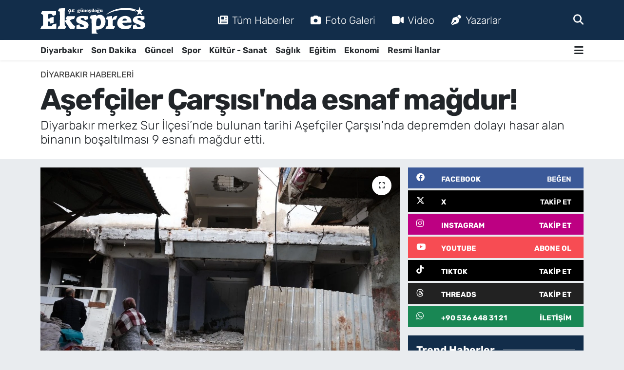

--- FILE ---
content_type: text/html; charset=UTF-8
request_url: https://www.guneydoguekspres.com/asefciler-carsisinda-esnaf-magdur
body_size: 21122
content:
<!DOCTYPE html>
<html lang="tr" data-theme="flow">
<head>
<link rel="dns-prefetch" href="//www.guneydoguekspres.com">
<link rel="dns-prefetch" href="//guneydogueksprescom.teimg.com">
<link rel="dns-prefetch" href="//static.tebilisim.com">
<link rel="dns-prefetch" href="//schema.org","@type":"NewsMediaOrganization","url":"www.guneydoguekspres.com","name":"Güneydoğu">
<link rel="dns-prefetch" href="//cdn.p.analitik.bik.gov.tr">
<link rel="dns-prefetch" href="//www.googletagmanager.com">
<link rel="dns-prefetch" href="//cdn2.bildirt.com">
<link rel="dns-prefetch" href="//mc.yandex.ru">
<link rel="dns-prefetch" href="//pagead2.googlesyndication.com">
<link rel="dns-prefetch" href="//fundingchoicesmessages.google.com">
<link rel="dns-prefetch" href="//www.facebook.com">
<link rel="dns-prefetch" href="//www.twitter.com">
<link rel="dns-prefetch" href="//www.instagram.com">
<link rel="dns-prefetch" href="//www.youtube.com">
<link rel="dns-prefetch" href="//www.tiktok.com">
<link rel="dns-prefetch" href="//www.threads.com">
<link rel="dns-prefetch" href="//api.whatsapp.com">
<link rel="dns-prefetch" href="//x.com">
<link rel="dns-prefetch" href="//www.linkedin.com">
<link rel="dns-prefetch" href="//pinterest.com">
<link rel="dns-prefetch" href="//t.me">
<link rel="dns-prefetch" href="//facebook.com">
<link rel="dns-prefetch" href="//www.threads.net">
<link rel="dns-prefetch" href="//www.pinterest.com">
<link rel="dns-prefetch" href="//tebilisim.com">
<link rel="dns-prefetch" href="//twitter.com">
<link rel="dns-prefetch" href="//www.google.com">
<link rel="dns-prefetch" href="//cdn.onesignal.com">

    <meta charset="utf-8">
<title>Aşefçiler Çarşısı&#039;nda esnaf mağdur!</title>
<meta name="description" content="Diyarbakır merkez Sur İlçesi’nde bulunan tarihi Aşefçiler Çarşısı’nda depremden dolayı hasar alan binanın boşaltılması 9 esnafı mağdur etti.">
<meta name="keywords" content="aşefçiler, Deprem, Çarşı, esnaf, Yıkım">
<link rel="canonical" href="https://www.guneydoguekspres.com/asefciler-carsisinda-esnaf-magdur">
<meta name="viewport" content="width=device-width,initial-scale=1">
<meta name="X-UA-Compatible" content="IE=edge">
<meta name="robots" content="max-image-preview:large">
<meta name="theme-color" content="#122d4a">
<meta name="title" content="Aşefçiler Çarşısı&#039;nda esnaf mağdur!">
<meta name="articleSection" content="news">
<meta name="datePublished" content="2024-03-22T13:03:00+03:00">
<meta name="dateModified" content="2024-09-04T06:30:12+03:00">
<meta name="articleAuthor" content="FATMA TEMEL">
<meta name="author" content="FATMA TEMEL">
<link rel="amphtml" href="https://www.guneydoguekspres.com/asefciler-carsisinda-esnaf-magdur/amp">
<meta property="og:site_name" content="Diyarbakır Haber, Diyarbakır Son Dakika Haberleri | Güneydoğu Ekspres">
<meta property="og:title" content="Aşefçiler Çarşısı&#039;nda esnaf mağdur!">
<meta property="og:description" content="Diyarbakır merkez Sur İlçesi’nde bulunan tarihi Aşefçiler Çarşısı’nda depremden dolayı hasar alan binanın boşaltılması 9 esnafı mağdur etti.">
<meta property="og:url" content="https://www.guneydoguekspres.com/asefciler-carsisinda-esnaf-magdur">
<meta property="og:image" content="https://guneydogueksprescom.teimg.com/guneydoguekspres-com/uploads/2024/03/ekspres-manset-olcu-2024-03-22t130559665.jpg">
<meta property="og:type" content="article">
<meta property="og:article:published_time" content="2024-03-22T13:03:00+03:00">
<meta property="og:article:modified_time" content="2024-09-04T06:30:12+03:00">
<meta name="twitter:card" content="summary_large_image">
<meta name="twitter:site" content="@ekspreshaber_">
<meta name="twitter:title" content="Aşefçiler Çarşısı&#039;nda esnaf mağdur!">
<meta name="twitter:description" content="Diyarbakır merkez Sur İlçesi’nde bulunan tarihi Aşefçiler Çarşısı’nda depremden dolayı hasar alan binanın boşaltılması 9 esnafı mağdur etti.">
<meta name="twitter:image" content="https://guneydogueksprescom.teimg.com/guneydoguekspres-com/uploads/2024/03/ekspres-manset-olcu-2024-03-22t130559665.jpg">
<meta name="twitter:url" content="https://www.guneydoguekspres.com/asefciler-carsisinda-esnaf-magdur">
<link rel="shortcut icon" type="image/x-icon" href="https://guneydogueksprescom.teimg.com/guneydoguekspres-com/uploads/2023/09/fav-ekspres.png">
<link rel="manifest" href="https://www.guneydoguekspres.com/manifest.json?v=6.6.3" />
<link rel="preload" href="https://static.tebilisim.com/flow/assets/css/font-awesome/fa-solid-900.woff2" as="font" type="font/woff2" crossorigin />
<link rel="preload" href="https://static.tebilisim.com/flow/assets/css/font-awesome/fa-brands-400.woff2" as="font" type="font/woff2" crossorigin />
<link rel="preload" href="https://static.tebilisim.com/flow/assets/css/weather-icons/font/weathericons-regular-webfont.woff2" as="font" type="font/woff2" crossorigin />
<link rel="preload" href="https://static.tebilisim.com/flow/vendor/te/fonts/rubik/rubik.woff2" as="font" type="font/woff2" crossorigin />


<link rel="preload" as="style" href="https://static.tebilisim.com/flow/vendor/te/fonts/rubik.css?v=6.6.3">
<link rel="stylesheet" href="https://static.tebilisim.com/flow/vendor/te/fonts/rubik.css?v=6.6.3">

<style>:root {
        --te-link-color: #333;
        --te-link-hover-color: #000;
        --te-font: "Rubik";
        --te-secondary-font: "Rubik";
        --te-h1-font-size: 60px;
        --te-color: #122d4a;
        --te-hover-color: #194c82;
        --mm-ocd-width: 85%!important; /*  Mobil Menü Genişliği */
        --swiper-theme-color: var(--te-color)!important;
        --header-13-color: #ffc107;
    }</style><link rel="preload" as="style" href="https://static.tebilisim.com/flow/assets/vendor/bootstrap/css/bootstrap.min.css?v=6.6.3">
<link rel="stylesheet" href="https://static.tebilisim.com/flow/assets/vendor/bootstrap/css/bootstrap.min.css?v=6.6.3">
<link rel="preload" as="style" href="https://static.tebilisim.com/flow/assets/css/app6.6.3.min.css">
<link rel="stylesheet" href="https://static.tebilisim.com/flow/assets/css/app6.6.3.min.css">



<script type="application/ld+json">{"@context":"https:\/\/schema.org","@type":"WebSite","url":"https:\/\/www.guneydoguekspres.com","potentialAction":{"@type":"SearchAction","target":"https:\/\/www.guneydoguekspres.com\/arama?q={query}","query-input":"required name=query"}}</script>

<script type="application/ld+json">{"@context":"https://schema.org","@type":"NewsMediaOrganization","url":"https://www.guneydoguekspres.com","name":"Güneydoğu Ekspres","logo":"https://guneydogueksprescom.teimg.com/guneydoguekspres-com/uploads/2025/09/guneydogu-ekspres-light.svg","sameAs":["https://www.facebook.com/guneydoguekspres/","https://www.twitter.com/ekspreshaber_","https://www.youtube.com/@ekspreshaber_","https://www.instagram.com/guneydogu_ekspres"]}</script>

<script type="application/ld+json">{"@context":"https:\/\/schema.org","@graph":[{"@type":"SiteNavigationElement","name":"Ana Sayfa","url":"https:\/\/www.guneydoguekspres.com","@id":"https:\/\/www.guneydoguekspres.com"},{"@type":"SiteNavigationElement","name":"G\u00fcncel","url":"https:\/\/www.guneydoguekspres.com\/guncel","@id":"https:\/\/www.guneydoguekspres.com\/guncel"},{"@type":"SiteNavigationElement","name":"Spor","url":"https:\/\/www.guneydoguekspres.com\/spor","@id":"https:\/\/www.guneydoguekspres.com\/spor"},{"@type":"SiteNavigationElement","name":"Ekonomi","url":"https:\/\/www.guneydoguekspres.com\/ekonomi","@id":"https:\/\/www.guneydoguekspres.com\/ekonomi"},{"@type":"SiteNavigationElement","name":"E\u011fitim","url":"https:\/\/www.guneydoguekspres.com\/egitim","@id":"https:\/\/www.guneydoguekspres.com\/egitim"},{"@type":"SiteNavigationElement","name":"K\u00fclt\u00fcr - Sanat","url":"https:\/\/www.guneydoguekspres.com\/kultur-sanat","@id":"https:\/\/www.guneydoguekspres.com\/kultur-sanat"},{"@type":"SiteNavigationElement","name":"Sa\u011fl\u0131k","url":"https:\/\/www.guneydoguekspres.com\/saglik","@id":"https:\/\/www.guneydoguekspres.com\/saglik"},{"@type":"SiteNavigationElement","name":"Yerel","url":"https:\/\/www.guneydoguekspres.com\/yerel","@id":"https:\/\/www.guneydoguekspres.com\/yerel"},{"@type":"SiteNavigationElement","name":"Diyarbak\u0131r Haberleri","url":"https:\/\/www.guneydoguekspres.com\/diyarbakir","@id":"https:\/\/www.guneydoguekspres.com\/diyarbakir"},{"@type":"SiteNavigationElement","name":"Bilim ve Teknoloji","url":"https:\/\/www.guneydoguekspres.com\/bilim-ve-teknoloji","@id":"https:\/\/www.guneydoguekspres.com\/bilim-ve-teknoloji"},{"@type":"SiteNavigationElement","name":"Resmi \u0130lanlar","url":"https:\/\/www.guneydoguekspres.com\/resmi-ilanlar","@id":"https:\/\/www.guneydoguekspres.com\/resmi-ilanlar"},{"@type":"SiteNavigationElement","name":"Yemek-Yapma","url":"https:\/\/www.guneydoguekspres.com\/yemek","@id":"https:\/\/www.guneydoguekspres.com\/yemek"},{"@type":"SiteNavigationElement","name":"Astroloji","url":"https:\/\/www.guneydoguekspres.com\/astroloji","@id":"https:\/\/www.guneydoguekspres.com\/astroloji"},{"@type":"SiteNavigationElement","name":"Siyaset","url":"https:\/\/www.guneydoguekspres.com\/siyaset","@id":"https:\/\/www.guneydoguekspres.com\/siyaset"},{"@type":"SiteNavigationElement","name":"KU\u00c7E","url":"https:\/\/www.guneydoguekspres.com\/kuce","@id":"https:\/\/www.guneydoguekspres.com\/kuce"},{"@type":"SiteNavigationElement","name":"Ba\u011flar Haberleri","url":"https:\/\/www.guneydoguekspres.com\/baglar-haberleri","@id":"https:\/\/www.guneydoguekspres.com\/baglar-haberleri"},{"@type":"SiteNavigationElement","name":"Bismil Haberleri","url":"https:\/\/www.guneydoguekspres.com\/bismil-haberleri","@id":"https:\/\/www.guneydoguekspres.com\/bismil-haberleri"},{"@type":"SiteNavigationElement","name":"\u00c7ermik Haberleri","url":"https:\/\/www.guneydoguekspres.com\/cermik-haberleri","@id":"https:\/\/www.guneydoguekspres.com\/cermik-haberleri"},{"@type":"SiteNavigationElement","name":"\u00c7\u0131nar Haberleri","url":"https:\/\/www.guneydoguekspres.com\/cinar-haberleri","@id":"https:\/\/www.guneydoguekspres.com\/cinar-haberleri"},{"@type":"SiteNavigationElement","name":"\u00c7\u00fcng\u00fc\u015f Haberleri","url":"https:\/\/www.guneydoguekspres.com\/cungus-haberleri","@id":"https:\/\/www.guneydoguekspres.com\/cungus-haberleri"},{"@type":"SiteNavigationElement","name":"Dicle Haberleri","url":"https:\/\/www.guneydoguekspres.com\/dicle-haberleri","@id":"https:\/\/www.guneydoguekspres.com\/dicle-haberleri"},{"@type":"SiteNavigationElement","name":"E\u011fil Haberleri","url":"https:\/\/www.guneydoguekspres.com\/egil-haberleri","@id":"https:\/\/www.guneydoguekspres.com\/egil-haberleri"},{"@type":"SiteNavigationElement","name":"Ergani Haberleri","url":"https:\/\/www.guneydoguekspres.com\/ergani-haberleri","@id":"https:\/\/www.guneydoguekspres.com\/ergani-haberleri"},{"@type":"SiteNavigationElement","name":"Hani Haberleri","url":"https:\/\/www.guneydoguekspres.com\/hani-haberleri","@id":"https:\/\/www.guneydoguekspres.com\/hani-haberleri"},{"@type":"SiteNavigationElement","name":"Hazro Haberleri","url":"https:\/\/www.guneydoguekspres.com\/hazro-haberleri","@id":"https:\/\/www.guneydoguekspres.com\/hazro-haberleri"},{"@type":"SiteNavigationElement","name":"Kayap\u0131nar Haberleri","url":"https:\/\/www.guneydoguekspres.com\/kayapinar-haberleri","@id":"https:\/\/www.guneydoguekspres.com\/kayapinar-haberleri"},{"@type":"SiteNavigationElement","name":"Kocak\u00f6y Haberleri","url":"https:\/\/www.guneydoguekspres.com\/kocakoy-haberleri","@id":"https:\/\/www.guneydoguekspres.com\/kocakoy-haberleri"},{"@type":"SiteNavigationElement","name":"Kulp Haberleri","url":"https:\/\/www.guneydoguekspres.com\/kulp-haberleri","@id":"https:\/\/www.guneydoguekspres.com\/kulp-haberleri"},{"@type":"SiteNavigationElement","name":"Lice Haberleri","url":"https:\/\/www.guneydoguekspres.com\/lice-haberleri","@id":"https:\/\/www.guneydoguekspres.com\/lice-haberleri"},{"@type":"SiteNavigationElement","name":"Silvan Haberleri","url":"https:\/\/www.guneydoguekspres.com\/silvan-haberleri","@id":"https:\/\/www.guneydoguekspres.com\/silvan-haberleri"},{"@type":"SiteNavigationElement","name":"Sur Haberleri","url":"https:\/\/www.guneydoguekspres.com\/sur-haberleri","@id":"https:\/\/www.guneydoguekspres.com\/sur-haberleri"},{"@type":"SiteNavigationElement","name":"Yeni\u015fehir Haberleri","url":"https:\/\/www.guneydoguekspres.com\/yenisehir-haberleri","@id":"https:\/\/www.guneydoguekspres.com\/yenisehir-haberleri"},{"@type":"SiteNavigationElement","name":"\u0130leti\u015fim","url":"https:\/\/www.guneydoguekspres.com\/iletisim","@id":"https:\/\/www.guneydoguekspres.com\/iletisim"},{"@type":"SiteNavigationElement","name":"G\u00fcneydo\u011fu Ekspres Gizlilik Politikas\u0131","url":"https:\/\/www.guneydoguekspres.com\/guneydogu-ekspres-gizlilik-politikasi","@id":"https:\/\/www.guneydoguekspres.com\/guneydogu-ekspres-gizlilik-politikasi"},{"@type":"SiteNavigationElement","name":"G\u00fcneydo\u011fu Ekspres Topluluk Kurallar\u0131 ve Yorum Politikas\u0131","url":"https:\/\/www.guneydoguekspres.com\/guneydogu-ekspres-topluluk-kurallari-ve-yorum-politikasi","@id":"https:\/\/www.guneydoguekspres.com\/guneydogu-ekspres-topluluk-kurallari-ve-yorum-politikasi"},{"@type":"SiteNavigationElement","name":"G\u00fcneydo\u011fu Ekspres Yay\u0131n \u0130lkeleri","url":"https:\/\/www.guneydoguekspres.com\/guneydogu-ekspres-yayin-ilkeleri","@id":"https:\/\/www.guneydoguekspres.com\/guneydogu-ekspres-yayin-ilkeleri"},{"@type":"SiteNavigationElement","name":"Yazarlar","url":"https:\/\/www.guneydoguekspres.com\/yazarlar","@id":"https:\/\/www.guneydoguekspres.com\/yazarlar"},{"@type":"SiteNavigationElement","name":"Foto Galeri","url":"https:\/\/www.guneydoguekspres.com\/foto-galeri","@id":"https:\/\/www.guneydoguekspres.com\/foto-galeri"},{"@type":"SiteNavigationElement","name":"Video Galeri","url":"https:\/\/www.guneydoguekspres.com\/video","@id":"https:\/\/www.guneydoguekspres.com\/video"},{"@type":"SiteNavigationElement","name":"Biyografiler","url":"https:\/\/www.guneydoguekspres.com\/biyografi","@id":"https:\/\/www.guneydoguekspres.com\/biyografi"},{"@type":"SiteNavigationElement","name":"Firma Rehberi","url":"https:\/\/www.guneydoguekspres.com\/rehber","@id":"https:\/\/www.guneydoguekspres.com\/rehber"},{"@type":"SiteNavigationElement","name":"R\u00f6portajlar","url":"https:\/\/www.guneydoguekspres.com\/roportaj","@id":"https:\/\/www.guneydoguekspres.com\/roportaj"},{"@type":"SiteNavigationElement","name":"Yeni\u015fehir Bug\u00fcn, Yar\u0131n ve 1 Haftal\u0131k Hava Durumu Tahmini","url":"https:\/\/www.guneydoguekspres.com\/yenisehir-hava-durumu","@id":"https:\/\/www.guneydoguekspres.com\/yenisehir-hava-durumu"},{"@type":"SiteNavigationElement","name":"Yeni\u015fehir Namaz Vakitleri","url":"https:\/\/www.guneydoguekspres.com\/yenisehir-namaz-vakitleri","@id":"https:\/\/www.guneydoguekspres.com\/yenisehir-namaz-vakitleri"},{"@type":"SiteNavigationElement","name":"Puan Durumu ve Fikst\u00fcr","url":"https:\/\/www.guneydoguekspres.com\/futbol\/tff-1-lig-puan-durumu-ve-fikstur","@id":"https:\/\/www.guneydoguekspres.com\/futbol\/tff-1-lig-puan-durumu-ve-fikstur"}]}</script>

<script type="application/ld+json">{"@context":"https:\/\/schema.org","@type":"BreadcrumbList","itemListElement":[{"@type":"ListItem","position":1,"item":{"@type":"Thing","@id":"https:\/\/www.guneydoguekspres.com","name":"Haberler"}}]}</script>
<script type="application/ld+json">{"@context":"https:\/\/schema.org","@type":"NewsArticle","headline":"A\u015fef\u00e7iler \u00c7ar\u015f\u0131s\u0131'nda esnaf ma\u011fdur!","articleSection":"Diyarbak\u0131r Haberleri","dateCreated":"2024-03-22T13:03:00+03:00","datePublished":"2024-03-22T13:03:00+03:00","dateModified":"2024-09-04T06:30:12+03:00","wordCount":378,"genre":"news","mainEntityOfPage":{"@type":"WebPage","@id":"https:\/\/www.guneydoguekspres.com\/asefciler-carsisinda-esnaf-magdur"},"articleBody":"<p>\u00d6zel Haber- Fatma Temel<\/p>\r\n\r\n<p>Diyarbak\u0131r Merkez Sur \u0130l\u00e7esinde bulunan A\u015fef\u00e7iler \u00c7ar\u015f\u0131s\u0131\u2019nda Mara\u015f merkezli depremden sonra hasar alan binan\u0131n bo\u015falt\u0131lmas\u0131ndan dolay\u0131 9 esnaf ma\u011fdur oldu.<\/p>\r\n\r\n<p>10 g\u00fcnd\u00fcr binan\u0131n bo\u015fat\u0131ld\u0131\u011f\u0131n\u0131 ve y\u0131k\u0131m i\u00e7in ekiplerin gelmedi\u011fini s\u00f6yleyen \u00e7ar\u015f\u0131 esnaflar\u0131ndan Ali Bing\u00f6l, \u201c10 g\u00fcnd\u00fcr bo\u015faltt\u0131k d\u00fckk\u00e2nlar\u0131 ama hala gelmediler. O zaman neden bo\u015falt\u0131p ma\u011fdur ettiler bizi?\u201d dedi.<\/p>\r\n\r\n<p><img alt=\"Ads\u0131z Tasar\u0131m 2024 03 22T130652.121\" class=\"detail-photo img-fluid\" src=\"https:\/\/guneydogueksprescom.teimg.com\/guneydoguekspres-com\/uploads\/2024\/03\/adsiz-tasarim-2024-03-22t130652121.jpg\" \/><\/p>\r\n\r\n<h3>\u2018Apar topar d\u00fckk\u00e2nlar\u0131m\u0131z\u0131 bo\u015faltt\u0131k\u2019<\/h3>\r\n\r\n<p>Apar topar d\u00fckk\u00e2nlar\u0131n\u0131 bo\u015faltmak zorunda kald\u0131klar\u0131n\u0131 s\u00f6yleyen \u00e7ar\u015f\u0131 esnaf\u0131 Ali Bing\u00f6l, \u201cBurada iki \u00fc\u00e7 hafta evvel d\u00fckk\u00e2nlar\u0131n\u0131z\u0131 iki g\u00fcn i\u00e7inde bo\u015falt\u0131n dediler. \u0130ki g\u00fcn sonra buraya geldiler, esnaflara d\u00fckk\u00e2nlar\u0131 bo\u015falt\u0131n biz yar\u0131n geliyoruz dediler.<\/p>\r\n\r\n<p>Bizde kaymakaml\u0131\u011fa gittik. Dediler bir hafta i\u00e7inde size haber verece\u011fiz. Ve kaymakaml\u0131ktan bize haber gelmedi. Zaten bizden sonra da y\u0131k\u0131m ekipleri kaymakamla g\u00f6r\u00fc\u015fm\u00fc\u015f.<\/p>\r\n\r\n<p>Sur Kaymakaml\u0131\u011f\u0131 bize hafta izin verdi. Bizde sonradan e\u015fyalar\u0131m\u0131z\u0131 \u00e7\u0131kard\u0131k. E\u015fyalar\u0131 \u00e7\u0131karmak i\u00e7in 10 bin lira para \u00f6dedim. \u00c7\u00fcnk\u00fc apar topar \u00e7\u0131kard\u0131lar. 10 g\u00fcnd\u00fcr e\u015fyalar\u0131 \u00e7\u0131kard\u0131k ama gelmediler. E\u011fer tehlike arz ediyorsa gelip y\u0131kmalar\u0131 laz\u0131m. Sadece alt katta kalan esnaf i\u00e7in tehlike arz etmiyor. Zaten \u00e7ar\u015f\u0131 dar ve y\u0131k\u0131lacak olan bina di\u011fer esnaflara \u00e7ok yak\u0131n. Yani bizler \u015fuan \u00e7ok ma\u011fduruz\u201c dedi.&nbsp;<\/p>\r\n\r\n<p><img alt=\"Esnaf Ali Bing\u00f6l\" class=\"detail-photo img-fluid\" src=\"https:\/\/guneydogueksprescom.teimg.com\/guneydoguekspres-com\/uploads\/2024\/03\/esnaf-ali-bingol.jpg\" \/><\/p>\r\n\r\n<h3>\u20189 i\u015f yeri ma\u011fdur\u2019<\/h3>\r\n\r\n<p>\u00d6n\u00fcm\u00fczdeki g\u00fcnlerde y\u0131k\u0131m ger\u00e7ekle\u015fmezse su\u00e7 duyurusunda bulunacaklar\u0131n\u0131 s\u00f6yleyen Bing\u00f6l, \u201cE\u011fer \u00f6n\u00fcm\u00fczdeki g\u00fcnlere kadar gelmezlerse direk savc\u0131l\u0131\u011fa su\u00e7 ba\u015fvurusunda bulunaca\u011f\u0131z.<\/p>\r\n\r\n<p>\u015euan 9 i\u015f yeri ma\u011fdur. 45 y\u0131ld\u0131r ben burada esnaf\u0131m. Biz y\u0131k\u0131mdan sonra yerimizin iki katl\u0131, esnaflar\u0131n d\u00fckk\u00e2n olarak kullanacaklar\u0131 bir yer olmas\u0131n\u0131 istiyoruz. Buras\u0131 b\u00fcy\u00fck bir i\u015f merkezidir. 10 g\u00fcnd\u00fcr bo\u015faltt\u0131k d\u00fckk\u00e2nlar\u0131 ama hala gelmediler. O zaman neden bo\u015falt\u0131p ma\u011fdur ettiler bizi? Yerinde geri d\u00f6n\u00fc\u015f\u00fcm istiyoruz ve gelip y\u0131k\u0131m\u0131 hemen yaps\u0131nlar\u201d diye konu\u015ftu.<\/p>","description":"Diyarbak\u0131r merkez Sur \u0130l\u00e7esi\u2019nde bulunan tarihi A\u015fef\u00e7iler \u00c7ar\u015f\u0131s\u0131\u2019nda depremden dolay\u0131 hasar alan binan\u0131n bo\u015falt\u0131lmas\u0131 9 esnaf\u0131 ma\u011fdur etti.","inLanguage":"tr-TR","keywords":["a\u015fef\u00e7iler","Deprem","\u00c7ar\u015f\u0131","esnaf","Y\u0131k\u0131m"],"image":{"@type":"ImageObject","url":"https:\/\/guneydogueksprescom.teimg.com\/crop\/1280x720\/guneydoguekspres-com\/uploads\/2024\/03\/ekspres-manset-olcu-2024-03-22t130559665.jpg","width":"1280","height":"720","caption":"A\u015fef\u00e7iler \u00c7ar\u015f\u0131s\u0131'nda esnaf ma\u011fdur!"},"publishingPrinciples":"https:\/\/www.guneydoguekspres.com\/gizlilik-sozlesmesi","isFamilyFriendly":"http:\/\/schema.org\/True","isAccessibleForFree":"http:\/\/schema.org\/True","publisher":{"@type":"Organization","name":"G\u00fcneydo\u011fu Ekspres","image":"https:\/\/guneydogueksprescom.teimg.com\/guneydoguekspres-com\/uploads\/2025\/09\/guneydogu-ekspres-light.svg","logo":{"@type":"ImageObject","url":"https:\/\/guneydogueksprescom.teimg.com\/guneydoguekspres-com\/uploads\/2025\/09\/guneydogu-ekspres-light.svg","width":"640","height":"375"}},"author":{"@type":"Person","name":"User 40","honorificPrefix":"","jobTitle":"","url":null}}</script>




<script type="3ef34de69d7054e8aebf1ad8-text/javascript">!function(){var t=document.createElement("script");t.setAttribute("src",'https://cdn.p.analitik.bik.gov.tr/tracker'+(typeof Intl!=="undefined"?(typeof (Intl||"").PluralRules!=="undefined"?'1':typeof Promise!=="undefined"?'2':typeof MutationObserver!=='undefined'?'3':'4'):'4')+'.js'),t.setAttribute("data-website-id","16bf24de-a797-4f6f-a579-cfeecfccabeb"),t.setAttribute("data-host-url",'//16bf24de-a797-4f6f-a579-cfeecfccabeb.collector.p.analitik.bik.gov.tr'),document.head.appendChild(t)}();</script>
<!-- Meta Kod Doğrulama -->
<meta name="p:domain_verify" content="0954018cf4d0ff2c57f4502d8cb6626e"/>
<meta name="zen-verification" content="rMAprNx18z2h5NSo0mNArvvlrrcrnu5aGfBza72v2yjcWHlcYo7Vdk4CfrABWUlf" />
<!-- Meta Kod Doğrulama Sonu -->
<meta name="robots" content="max-image-preview:large">

<!-- Google Tag Manager -->
<script type="3ef34de69d7054e8aebf1ad8-text/javascript">(function(w,d,s,l,i){w[l]=w[l]||[];w[l].push({'gtm.start':
new Date().getTime(),event:'gtm.js'});var f=d.getElementsByTagName(s)[0],
j=d.createElement(s),dl=l!='dataLayer'?'&l='+l:'';j.async=true;j.src=
'https://www.googletagmanager.com/gtm.js?id='+i+dl;f.parentNode.insertBefore(j,f);
})(window,document,'script','dataLayer','GTM-WSZCPX6N');</script>
<!-- End Google Tag Manager -->


<link rel="manifest" href="/manifest.json?data=Bildirt">
<script type="3ef34de69d7054e8aebf1ad8-text/javascript">var uygulamaid="236403-4076-1153-3550-7067-6";</script>
<script src="https://cdn2.bildirt.com/BildirtSDKfiles.js" type="3ef34de69d7054e8aebf1ad8-text/javascript"></script>






<!-- Yandex.Metrika counter -->
<script type="3ef34de69d7054e8aebf1ad8-text/javascript">
    (function(m,e,t,r,i,k,a){
        m[i]=m[i]||function(){(m[i].a=m[i].a||[]).push(arguments)};
        m[i].l=1*new Date();
        for (var j = 0; j < document.scripts.length; j++) {if (document.scripts[j].src === r) { return; }}
        k=e.createElement(t),a=e.getElementsByTagName(t)[0],k.async=1,k.src=r,a.parentNode.insertBefore(k,a)
    })(window, document,'script','https://mc.yandex.ru/metrika/tag.js?id=103905471', 'ym');

    ym(103905471, 'init', {ssr:true, webvisor:true, clickmap:true, ecommerce:"dataLayer", accurateTrackBounce:true, trackLinks:true});
</script>
<noscript><div><img src="https://mc.yandex.ru/watch/103905471" style="position:absolute; left:-9999px;" alt="" /></div></noscript>
<!-- /Yandex.Metrika counter -->


<link rel="alternate" type="application/rss+xml" href="https://www.guneydoguekspres.com/rss">

<script async src="https://pagead2.googlesyndication.com/pagead/js/adsbygoogle.js?client=ca-pub-8284870581811003" crossorigin="anonymous" type="3ef34de69d7054e8aebf1ad8-text/javascript"></script>
     
     
<script async src="https://fundingchoicesmessages.google.com/i/pub-8284870581811003?ers=1" type="3ef34de69d7054e8aebf1ad8-text/javascript"></script><script type="3ef34de69d7054e8aebf1ad8-text/javascript">(function() {function signalGooglefcPresent() {if (!window.frames['googlefcPresent']) {if (document.body) {const iframe = document.createElement('iframe'); iframe.style = 'width: 0; height: 0; border: none; z-index: -1000; left: -1000px; top: -1000px;'; iframe.style.display = 'none'; iframe.name = 'googlefcPresent'; document.body.appendChild(iframe);} else {setTimeout(signalGooglefcPresent, 0);}}}signalGooglefcPresent();})();</script>

<meta name="yandex-verification" content="4cb16f519f520256" />

<meta name="facebook-domain-verification" content="he1vcjawyxi54v5tlna6vyazxndfco" />



<script async data-cfasync="false"
	src="https://www.googletagmanager.com/gtag/js?id=G-4JECZKW64H"></script>
<script data-cfasync="false">
	window.dataLayer = window.dataLayer || [];
	  function gtag(){dataLayer.push(arguments);}
	  gtag('js', new Date());
	  gtag('config', 'G-4JECZKW64H');
</script>




</head>




<body class="d-flex flex-column min-vh-100">

    <div data-pagespeed="true"><!-- Google Tag Manager (noscript) -->
<noscript><iframe src="https://www.googletagmanager.com/ns.html?id=GTM-WSZCPX6N"
height="0" width="0" style="display:none;visibility:hidden"></iframe></noscript>
<!-- End Google Tag Manager (noscript) --></div>
    

    <header class="header-2">
    <nav class="top-header navbar navbar-expand-lg">
        <div class="container">
            <div class="d-lg-none">
                <a href="#menu" title="Ana Menü" class="text-white"><i class="fa fa-bars fa-lg"></i></a>
            </div>
                        <a class="navbar-brand me-0" href="/" title="Diyarbakır Haber, Diyarbakır Son Dakika Haberleri | Güneydoğu Ekspres">
                <img src="https://guneydogueksprescom.teimg.com/guneydoguekspres-com/uploads/2025/09/guneydogu-ekspres-light.svg" alt="Diyarbakır Haber, Diyarbakır Son Dakika Haberleri | Güneydoğu Ekspres" width="215" height="40" class="light-mode img-fluid flow-logo">
<img src="https://guneydogueksprescom.teimg.com/guneydoguekspres-com/uploads/2025/09/guneydogu-ekspres-light.svg" alt="Diyarbakır Haber, Diyarbakır Son Dakika Haberleri | Güneydoğu Ekspres" width="215" height="40" class="dark-mode img-fluid flow-logo d-none">

            </a>
            
            <div class="d-none d-lg-block top-menu">
                <ul  class="nav lead">
        <li class="nav-item   ">
        <a href="https://www.guneydoguekspres.com/sondakika-haberleri" class="nav-link text-white" target="_blank" title="Tüm Haberler"><i class="fa fa-newspaper me-2 text-white mr-1"></i>Tüm Haberler</a>
        
    </li>
        <li class="nav-item   ">
        <a href="/foto-galeri" class="nav-link text-white" target="_self" title="Foto Galeri"><i class="fa fa-camera me-2 text-white mr-1"></i>Foto Galeri</a>
        
    </li>
        <li class="nav-item   ">
        <a href="/video" class="nav-link text-white" target="_self" title="Video"><i class="fa fa-video me-2 text-white mr-1"></i>Video</a>
        
    </li>
        <li class="nav-item   ">
        <a href="/yazarlar" class="nav-link text-white" target="_self" title="Yazarlar"><i class="fa fa-pen-nib me-2 text-white mr-1"></i>Yazarlar</a>
        
    </li>
    </ul>

            </div>
            <ul class="navigation-menu nav">
                
                <li class="nav-item">
                    <a href="/arama" class="" title="Ara">
                        <i class="fa fa-search fa-lg text-white"></i>
                    </a>
                </li>

            </ul>
        </div>
    </nav>
    <div class="main-menu navbar navbar-expand-lg bg-white d-none d-lg-block shadow-sm pt-0 pb-0">
        <div class="container">

            <ul  class="nav fw-semibold">
        <li class="nav-item   ">
        <a href="/diyarbakir" class="nav-link text-dark" target="_self" title="Diyarbakır">Diyarbakır</a>
        
    </li>
        <li class="nav-item   ">
        <a href="https://www.guneydoguekspres.com/sondakika-haberleri" class="nav-link text-dark" target="_blank" title="Son Dakika ">Son Dakika </a>
        
    </li>
        <li class="nav-item   ">
        <a href="/guncel" class="nav-link text-dark" target="_self" title="Güncel">Güncel</a>
        
    </li>
        <li class="nav-item   ">
        <a href="/spor" class="nav-link text-dark" target="_self" title="Spor">Spor</a>
        
    </li>
        <li class="nav-item   ">
        <a href="/kultur-sanat" class="nav-link text-dark" target="_self" title="Kültür - Sanat">Kültür - Sanat</a>
        
    </li>
        <li class="nav-item   ">
        <a href="/saglik" class="nav-link text-dark" target="_self" title="Sağlık">Sağlık</a>
        
    </li>
        <li class="nav-item   ">
        <a href="/egitim" class="nav-link text-dark" target="_self" title="Eğitim">Eğitim</a>
        
    </li>
        <li class="nav-item   ">
        <a href="/ekonomi" class="nav-link text-dark" target="_self" title="Ekonomi">Ekonomi</a>
        
    </li>
        <li class="nav-item   ">
        <a href="/resmi-ilanlar" class="nav-link text-dark" target="_self" title="Resmi İlanlar">Resmi İlanlar</a>
        
    </li>
    </ul>


            <ul class="nav d-flex flex-nowrap align-items-center">

                

                <li class="nav-item dropdown position-static">
                    <a class="nav-link pe-0 text-dark" data-bs-toggle="dropdown" href="#" aria-haspopup="true" aria-expanded="false" title="Ana Menü"><i class="fa fa-bars fa-lg"></i></a>
                    <div class="mega-menu dropdown-menu dropdown-menu-end text-capitalize shadow-lg border-0 rounded-0">

    <div class="row g-3 small p-3">

                <div class="col">
            <div class="extra-sections bg-light p-3 border">
                <a href="https://www.guneydoguekspres.com/diyarbakir-nobetci-eczaneler" title="Diyarbakır Nöbetçi Eczaneler" class="d-block border-bottom pb-2 mb-2" target="_self"><i class="fa-solid fa-capsules me-2"></i>Diyarbakır Nöbetçi Eczaneler</a>
<a href="https://www.guneydoguekspres.com/diyarbakir-hava-durumu" title="Diyarbakır Hava Durumu" class="d-block border-bottom pb-2 mb-2" target="_self"><i class="fa-solid fa-cloud-sun me-2"></i>Diyarbakır Hava Durumu</a>
<a href="https://www.guneydoguekspres.com/diyarbakir-namaz-vakitleri" title="Diyarbakır Namaz Vakitleri" class="d-block border-bottom pb-2 mb-2" target="_self"><i class="fa-solid fa-mosque me-2"></i>Diyarbakır Namaz Vakitleri</a>
<a href="https://www.guneydoguekspres.com/diyarbakir-trafik-durumu" title="Diyarbakır Trafik Yoğunluk Haritası" class="d-block border-bottom pb-2 mb-2" target="_self"><i class="fa-solid fa-car me-2"></i>Diyarbakır Trafik Yoğunluk Haritası</a>
<a href="https://www.guneydoguekspres.com/futbol/tff-1-lig-puan-durumu-ve-fikstur" title="TFF 1.Lig Puan Durumu ve Fikstür" class="d-block border-bottom pb-2 mb-2" target="_self"><i class="fa-solid fa-chart-bar me-2"></i>TFF 1.Lig Puan Durumu ve Fikstür</a>
<a href="https://www.guneydoguekspres.com/tum-mansetler" title="Tüm Manşetler" class="d-block border-bottom pb-2 mb-2" target="_self"><i class="fa-solid fa-newspaper me-2"></i>Tüm Manşetler</a>
<a href="https://www.guneydoguekspres.com/sondakika-haberleri" title="Son Dakika Haberleri" class="d-block border-bottom pb-2 mb-2" target="_self"><i class="fa-solid fa-bell me-2"></i>Son Dakika Haberleri</a>

            </div>
        </div>
        
        <div class="col">
        <a href="/kultur-sanat" class="d-block border-bottom  pb-2 mb-2" target="_self" title="Kültür -Sanat">Kültür -Sanat</a>
            <a href="/saglik" class="d-block border-bottom  pb-2 mb-2" target="_self" title="Sağlık">Sağlık</a>
            <a href="/yerel" class="d-block border-bottom  pb-2 mb-2" target="_self" title="Yerel">Yerel</a>
            <a href="/bilim-ve-teknoloji" class="d-block border-bottom  pb-2 mb-2" target="_self" title="BİLİM VE TEKNOLOJİ">BİLİM VE TEKNOLOJİ</a>
            <a href="/resmi-ilanlar" class="d-block border-bottom  pb-2 mb-2" target="_self" title="Resmi İlanlar">Resmi İlanlar</a>
        </div>


    </div>

    <div class="p-3 bg-light">
                <a class="me-3"
            href="https://www.facebook.com/guneydoguekspres/" target="_blank" rel="nofollow noreferrer noopener"><i class="fab fa-facebook me-2 text-navy"></i> Facebook</a>
                        <a class="me-3"
            href="https://www.twitter.com/ekspreshaber_" target="_blank" rel="nofollow noreferrer noopener"><i class="fab fa-x-twitter "></i> Twitter</a>
                        <a class="me-3"
            href="https://www.instagram.com/guneydogu_ekspres" target="_blank" rel="nofollow noreferrer noopener"><i class="fab fa-instagram me-2 text-magenta"></i> Instagram</a>
                                <a class="me-3"
            href="https://www.youtube.com/@ekspreshaber_" target="_blank" rel="nofollow noreferrer noopener"><i class="fab fa-youtube me-2 text-danger"></i> Youtube</a>
                        <a class="me-3"
            href="https://www.tiktok.com/guneydoguekspresgazetesi" target="_blank" rel="nofollow noreferrer noopener"><i class="fa-brands fa-tiktok me-1 text-dark"></i> Tiktok</a>
                        <a class="me-3"
            href="https://www.threads.com/https://www.threads.net/@ekspreshaber_" target="_blank" rel="nofollow noreferrer noopener"><i class="fa-brands fa-threads me-1 text-dark"></i> Threads</a>
                        <a class="me-3"
            href="https://www.threads.com/https://www.threads.net/@ekspreshaber_" target="_blank" rel="nofollow noreferrer noopener"><i class="fa-brands fa-threads me-1 text-dark"></i> Threads</a>
                        <a class="" href="https://api.whatsapp.com/send?phone=+90 536 648 31 21" title="Whatsapp" rel="nofollow noreferrer noopener"><i
            class="fab fa-whatsapp me-2 text-navy"></i> WhatsApp İhbar Hattı</a>    </div>

    <div class="mega-menu-footer p-2 bg-te-color">
        <a class="dropdown-item text-white" href="/kunye" title="Künye / İletişim"><i class="fa fa-id-card me-2"></i> Künye / İletişim</a>
        <a class="dropdown-item text-white" href="/iletisim" title="Bize Ulaşın"><i class="fa fa-envelope me-2"></i> Bize Ulaşın</a>
        <a class="dropdown-item text-white" href="/rss-baglantilari" title="RSS Bağlantıları"><i class="fa fa-rss me-2"></i> RSS Bağlantıları</a>
        <a class="dropdown-item text-white" href="/member/login" title="Üyelik Girişi"><i class="fa fa-user me-2"></i> Üyelik Girişi</a>
    </div>


</div>

                </li>
            </ul>
        </div>
    </div>
    <ul  class="mobile-categories d-lg-none list-inline bg-white">
        <li class="list-inline-item">
        <a href="/diyarbakir" class="text-dark" target="_self" title="Diyarbakır">
                Diyarbakır
        </a>
    </li>
        <li class="list-inline-item">
        <a href="https://www.guneydoguekspres.com/sondakika-haberleri" class="text-dark" target="_blank" title="Son Dakika ">
                Son Dakika 
        </a>
    </li>
        <li class="list-inline-item">
        <a href="/guncel" class="text-dark" target="_self" title="Güncel">
                Güncel
        </a>
    </li>
        <li class="list-inline-item">
        <a href="/spor" class="text-dark" target="_self" title="Spor">
                Spor
        </a>
    </li>
        <li class="list-inline-item">
        <a href="/kultur-sanat" class="text-dark" target="_self" title="Kültür - Sanat">
                Kültür - Sanat
        </a>
    </li>
        <li class="list-inline-item">
        <a href="/saglik" class="text-dark" target="_self" title="Sağlık">
                Sağlık
        </a>
    </li>
        <li class="list-inline-item">
        <a href="/egitim" class="text-dark" target="_self" title="Eğitim">
                Eğitim
        </a>
    </li>
        <li class="list-inline-item">
        <a href="/ekonomi" class="text-dark" target="_self" title="Ekonomi">
                Ekonomi
        </a>
    </li>
        <li class="list-inline-item">
        <a href="/resmi-ilanlar" class="text-dark" target="_self" title="Resmi İlanlar">
                Resmi İlanlar
        </a>
    </li>
    </ul>


</header>






<main class="single overflow-hidden" style="min-height: 300px">

    
    <div class="infinite" data-show-advert="1">

    

    <div class="infinite-item d-block" data-id="67508" data-category-id="21" data-reference="TE\Archive\Models\Archive" data-json-url="/service/json/featured-infinite.json">

        

        <div class="news-header py-3 bg-white">
            <div class="container">

                

                <div class="text-center text-lg-start">
                    <a href="https://www.guneydoguekspres.com/diyarbakir-haberleri" target="_self" title="Diyarbakır Haberleri" style="color: ;" class="text-uppercase category">Diyarbakır Haberleri</a>
                </div>

                <h1 class="h2 fw-bold text-lg-start headline my-2 text-center" itemprop="headline">Aşefçiler Çarşısı&#039;nda esnaf mağdur!</h1>
                
                <h2 class="lead text-center text-lg-start text-dark description" itemprop="description">Diyarbakır merkez Sur İlçesi’nde bulunan tarihi Aşefçiler Çarşısı’nda depremden dolayı hasar alan binanın boşaltılması 9 esnafı mağdur etti.</h2>
                
            </div>
        </div>


        <div class="container g-0 g-sm-4">

            <div class="news-section overflow-hidden mt-lg-3">
                <div class="row g-3">
                    <div class="col-lg-8">
                        <div class="card border-0 rounded-0 mb-3">

                            <div class="inner">
    <a href="https://guneydogueksprescom.teimg.com/crop/1280x720/guneydoguekspres-com/uploads/2024/03/ekspres-manset-olcu-2024-03-22t130559665.jpg" class="position-relative d-block" data-fancybox>
                        <div class="zoom-in-out m-3">
            <i class="fa fa-expand" style="font-size: 14px"></i>
        </div>
        <img class="img-fluid" src="https://guneydogueksprescom.teimg.com/crop/1280x720/guneydoguekspres-com/uploads/2024/03/ekspres-manset-olcu-2024-03-22t130559665.jpg" alt="Aşefçiler Çarşısı&#039;nda esnaf mağdur!" width="860" height="504" loading="eager" fetchpriority="high" decoding="async" style="width:100%; aspect-ratio: 860 / 504;" />
            </a>
</div>





                            <div class="share-area d-flex justify-content-between align-items-center bg-light p-2">

    <div class="mobile-share-button-container mb-2 d-block d-md-none">
    <button class="btn btn-primary btn-sm rounded-0 shadow-sm w-100" onclick="if (!window.__cfRLUnblockHandlers) return false; handleMobileShare(event, 'Aşefçiler Çarşısı\&#039;nda esnaf mağdur!', 'https://www.guneydoguekspres.com/asefciler-carsisinda-esnaf-magdur')" title="Paylaş" data-cf-modified-3ef34de69d7054e8aebf1ad8-="">
        <i class="fas fa-share-alt me-2"></i>Paylaş
    </button>
</div>

<div class="social-buttons-new d-none d-md-flex justify-content-between">
    <a href="https://www.facebook.com/sharer/sharer.php?u=https%3A%2F%2Fwww.guneydoguekspres.com%2Fasefciler-carsisinda-esnaf-magdur" onclick="if (!window.__cfRLUnblockHandlers) return false; initiateDesktopShare(event, 'facebook')" class="btn btn-primary btn-sm rounded-0 shadow-sm me-1" title="Facebook'ta Paylaş" data-platform="facebook" data-share-url="https://www.guneydoguekspres.com/asefciler-carsisinda-esnaf-magdur" data-share-title="Aşefçiler Çarşısı&#039;nda esnaf mağdur!" rel="noreferrer nofollow noopener external" data-cf-modified-3ef34de69d7054e8aebf1ad8-="">
        <i class="fab fa-facebook-f"></i>
    </a>

    <a href="https://x.com/intent/tweet?url=https%3A%2F%2Fwww.guneydoguekspres.com%2Fasefciler-carsisinda-esnaf-magdur&text=A%C5%9Fef%C3%A7iler+%C3%87ar%C5%9F%C4%B1s%C4%B1%27nda+esnaf+ma%C4%9Fdur%21" onclick="if (!window.__cfRLUnblockHandlers) return false; initiateDesktopShare(event, 'twitter')" class="btn btn-dark btn-sm rounded-0 shadow-sm me-1" title="X'de Paylaş" data-platform="twitter" data-share-url="https://www.guneydoguekspres.com/asefciler-carsisinda-esnaf-magdur" data-share-title="Aşefçiler Çarşısı&#039;nda esnaf mağdur!" rel="noreferrer nofollow noopener external" data-cf-modified-3ef34de69d7054e8aebf1ad8-="">
        <i class="fab fa-x-twitter text-white"></i>
    </a>

    <a href="https://api.whatsapp.com/send?text=A%C5%9Fef%C3%A7iler+%C3%87ar%C5%9F%C4%B1s%C4%B1%27nda+esnaf+ma%C4%9Fdur%21+-+https%3A%2F%2Fwww.guneydoguekspres.com%2Fasefciler-carsisinda-esnaf-magdur" onclick="if (!window.__cfRLUnblockHandlers) return false; initiateDesktopShare(event, 'whatsapp')" class="btn btn-success btn-sm rounded-0 btn-whatsapp shadow-sm me-1" title="Whatsapp'ta Paylaş" data-platform="whatsapp" data-share-url="https://www.guneydoguekspres.com/asefciler-carsisinda-esnaf-magdur" data-share-title="Aşefçiler Çarşısı&#039;nda esnaf mağdur!" rel="noreferrer nofollow noopener external" data-cf-modified-3ef34de69d7054e8aebf1ad8-="">
        <i class="fab fa-whatsapp fa-lg"></i>
    </a>

    <div class="dropdown">
        <button class="dropdownButton btn btn-sm rounded-0 btn-warning border-none shadow-sm me-1" type="button" data-bs-toggle="dropdown" name="socialDropdownButton" title="Daha Fazla">
            <i id="icon" class="fa fa-plus"></i>
        </button>

        <ul class="dropdown-menu dropdown-menu-end border-0 rounded-1 shadow">
            <li>
                <a href="https://www.linkedin.com/sharing/share-offsite/?url=https%3A%2F%2Fwww.guneydoguekspres.com%2Fasefciler-carsisinda-esnaf-magdur" class="dropdown-item" onclick="if (!window.__cfRLUnblockHandlers) return false; initiateDesktopShare(event, 'linkedin')" data-platform="linkedin" data-share-url="https://www.guneydoguekspres.com/asefciler-carsisinda-esnaf-magdur" data-share-title="Aşefçiler Çarşısı&#039;nda esnaf mağdur!" rel="noreferrer nofollow noopener external" title="Linkedin" data-cf-modified-3ef34de69d7054e8aebf1ad8-="">
                    <i class="fab fa-linkedin text-primary me-2"></i>Linkedin
                </a>
            </li>
            <li>
                <a href="https://pinterest.com/pin/create/button/?url=https%3A%2F%2Fwww.guneydoguekspres.com%2Fasefciler-carsisinda-esnaf-magdur&description=A%C5%9Fef%C3%A7iler+%C3%87ar%C5%9F%C4%B1s%C4%B1%27nda+esnaf+ma%C4%9Fdur%21&media=" class="dropdown-item" onclick="if (!window.__cfRLUnblockHandlers) return false; initiateDesktopShare(event, 'pinterest')" data-platform="pinterest" data-share-url="https://www.guneydoguekspres.com/asefciler-carsisinda-esnaf-magdur" data-share-title="Aşefçiler Çarşısı&#039;nda esnaf mağdur!" rel="noreferrer nofollow noopener external" title="Pinterest" data-cf-modified-3ef34de69d7054e8aebf1ad8-="">
                    <i class="fab fa-pinterest text-danger me-2"></i>Pinterest
                </a>
            </li>
            <li>
                <a href="https://t.me/share/url?url=https%3A%2F%2Fwww.guneydoguekspres.com%2Fasefciler-carsisinda-esnaf-magdur&text=A%C5%9Fef%C3%A7iler+%C3%87ar%C5%9F%C4%B1s%C4%B1%27nda+esnaf+ma%C4%9Fdur%21" class="dropdown-item" onclick="if (!window.__cfRLUnblockHandlers) return false; initiateDesktopShare(event, 'telegram')" data-platform="telegram" data-share-url="https://www.guneydoguekspres.com/asefciler-carsisinda-esnaf-magdur" data-share-title="Aşefçiler Çarşısı&#039;nda esnaf mağdur!" rel="noreferrer nofollow noopener external" title="Telegram" data-cf-modified-3ef34de69d7054e8aebf1ad8-="">
                    <i class="fab fa-telegram-plane text-primary me-2"></i>Telegram
                </a>
            </li>
            <li class="border-0">
                <a class="dropdown-item" href="javascript:void(0)" onclick="if (!window.__cfRLUnblockHandlers) return false; copyURL(event, 'https://www.guneydoguekspres.com/asefciler-carsisinda-esnaf-magdur')" rel="noreferrer nofollow noopener external" title="Bağlantıyı Kopyala" data-cf-modified-3ef34de69d7054e8aebf1ad8-="">
                    <i class="fas fa-link text-dark me-2"></i>
                    Kopyala
                </a>
            </li>
        </ul>
    </div>
</div>

<script type="3ef34de69d7054e8aebf1ad8-text/javascript">
    var shareableModelId = 67508;
    var shareableModelClass = 'TE\\Archive\\Models\\Archive';

    function shareCount(id, model, platform, url) {
        fetch("https://www.guneydoguekspres.com/sharecount", {
            method: 'POST',
            headers: {
                'Content-Type': 'application/json',
                'X-CSRF-TOKEN': document.querySelector('meta[name="csrf-token"]')?.getAttribute('content')
            },
            body: JSON.stringify({ id, model, platform, url })
        }).catch(err => console.error('Share count fetch error:', err));
    }

    function goSharePopup(url, title, width = 600, height = 400) {
        const left = (screen.width - width) / 2;
        const top = (screen.height - height) / 2;
        window.open(
            url,
            title,
            `width=${width},height=${height},left=${left},top=${top},resizable=yes,scrollbars=yes`
        );
    }

    async function handleMobileShare(event, title, url) {
        event.preventDefault();

        if (shareableModelId && shareableModelClass) {
            shareCount(shareableModelId, shareableModelClass, 'native_mobile_share', url);
        }

        const isAndroidWebView = navigator.userAgent.includes('Android') && !navigator.share;

        if (isAndroidWebView) {
            window.location.href = 'androidshare://paylas?title=' + encodeURIComponent(title) + '&url=' + encodeURIComponent(url);
            return;
        }

        if (navigator.share) {
            try {
                await navigator.share({ title: title, url: url });
            } catch (error) {
                if (error.name !== 'AbortError') {
                    console.error('Web Share API failed:', error);
                }
            }
        } else {
            alert("Bu cihaz paylaşımı desteklemiyor.");
        }
    }

    function initiateDesktopShare(event, platformOverride = null) {
        event.preventDefault();
        const anchor = event.currentTarget;
        const platform = platformOverride || anchor.dataset.platform;
        const webShareUrl = anchor.href;
        const contentUrl = anchor.dataset.shareUrl || webShareUrl;

        if (shareableModelId && shareableModelClass && platform) {
            shareCount(shareableModelId, shareableModelClass, platform, contentUrl);
        }

        goSharePopup(webShareUrl, platform ? platform.charAt(0).toUpperCase() + platform.slice(1) : "Share");
    }

    function copyURL(event, urlToCopy) {
        event.preventDefault();
        navigator.clipboard.writeText(urlToCopy).then(() => {
            alert('Bağlantı panoya kopyalandı!');
        }).catch(err => {
            console.error('Could not copy text: ', err);
            try {
                const textArea = document.createElement("textarea");
                textArea.value = urlToCopy;
                textArea.style.position = "fixed";
                document.body.appendChild(textArea);
                textArea.focus();
                textArea.select();
                document.execCommand('copy');
                document.body.removeChild(textArea);
                alert('Bağlantı panoya kopyalandı!');
            } catch (fallbackErr) {
                console.error('Fallback copy failed:', fallbackErr);
            }
        });
    }

    var dropdownButton = document.querySelector('.dropdownButton');
    if (dropdownButton) {
        var icon = dropdownButton.querySelector('#icon');
        var parentDropdown = dropdownButton.closest('.dropdown');
        if (parentDropdown && icon) {
            parentDropdown.addEventListener('show.bs.dropdown', function () {
                icon.classList.remove('fa-plus');
                icon.classList.add('fa-minus');
            });
            parentDropdown.addEventListener('hide.bs.dropdown', function () {
                icon.classList.remove('fa-minus');
                icon.classList.add('fa-plus');
            });
        }
    }
</script>

    
        
        <div class="google-news share-are text-end">

            <a href="#" title="Metin boyutunu küçült" class="te-textDown btn btn-sm btn-white rounded-0 me-1">A<sup>-</sup></a>
            <a href="#" title="Metin boyutunu büyüt" class="te-textUp btn btn-sm btn-white rounded-0 me-1">A<sup>+</sup></a>

            
        </div>
        

    
</div>


                            <div class="row small p-2 meta-data border-bottom">
                                <div class="col-sm-12 small text-center text-sm-start">
                                                                            <span class="me-2"><i class="fa fa-user me-1"></i> <a href="/muhabir/40/user-40" title="Editör" target="_self">User 40</a></span>
                                                                        <time class="me-3"><i class="fa fa-calendar me-1"></i> 22.03.2024 - 13:03</time>
                                                                        <time class="me-3"><i class="fa fa-edit me-1"></i> 04.09.2024 - 06:30</time>
                                                                                                                                                                                </div>
                            </div>
                            <div class="article-text container-padding" data-text-id="67508" property="articleBody">
                                
                                <p>Özel Haber- Fatma Temel</p>

<p>Diyarbakır Merkez Sur İlçesinde bulunan Aşefçiler Çarşısı’nda Maraş merkezli depremden sonra hasar alan binanın boşaltılmasından dolayı 9 esnaf mağdur oldu.</p>

<p>10 gündür binanın boşatıldığını ve yıkım için ekiplerin gelmediğini söyleyen çarşı esnaflarından Ali Bingöl, “10 gündür boşalttık dükkânları ama hala gelmediler. O zaman neden boşaltıp mağdur ettiler bizi?” dedi.</p>

<p><img alt="Adsız Tasarım 2024 03 22T130652.121" class="detail-photo img-fluid" src="https://guneydogueksprescom.teimg.com/guneydoguekspres-com/uploads/2024/03/adsiz-tasarim-2024-03-22t130652121.jpg" /></p>

<h3>‘Apar topar dükkânlarımızı boşalttık’</h3>

<p>Apar topar dükkânlarını boşaltmak zorunda kaldıklarını söyleyen çarşı esnafı Ali Bingöl, “Burada iki üç hafta evvel dükkânlarınızı iki gün içinde boşaltın dediler. İki gün sonra buraya geldiler, esnaflara dükkânları boşaltın biz yarın geliyoruz dediler.</p>

<p>Bizde kaymakamlığa gittik. Dediler bir hafta içinde size haber vereceğiz. Ve kaymakamlıktan bize haber gelmedi. Zaten bizden sonra da yıkım ekipleri kaymakamla görüşmüş.</p>

<p>Sur Kaymakamlığı bize hafta izin verdi. Bizde sonradan eşyalarımızı çıkardık. Eşyaları çıkarmak için 10 bin lira para ödedim. Çünkü apar topar çıkardılar. 10 gündür eşyaları çıkardık ama gelmediler. Eğer tehlike arz ediyorsa gelip yıkmaları lazım. Sadece alt katta kalan esnaf için tehlike arz etmiyor. Zaten çarşı dar ve yıkılacak olan bina diğer esnaflara çok yakın. Yani bizler şuan çok mağduruz“ dedi.&nbsp;</p>

<p><img alt="Esnaf Ali Bingöl" class="detail-photo img-fluid" src="https://guneydogueksprescom.teimg.com/guneydoguekspres-com/uploads/2024/03/esnaf-ali-bingol.jpg" /></p>

<h3>‘9 iş yeri mağdur’</h3>

<p>Önümüzdeki günlerde yıkım gerçekleşmezse suç duyurusunda bulunacaklarını söyleyen Bingöl, “Eğer önümüzdeki günlere kadar gelmezlerse direk savcılığa suç başvurusunda bulunacağız.</p>

<p>Şuan 9 iş yeri mağdur. 45 yıldır ben burada esnafım. Biz yıkımdan sonra yerimizin iki katlı, esnafların dükkân olarak kullanacakları bir yer olmasını istiyoruz. Burası büyük bir iş merkezidir. 10 gündür boşalttık dükkânları ama hala gelmediler. O zaman neden boşaltıp mağdur ettiler bizi? Yerinde geri dönüşüm istiyoruz ve gelip yıkımı hemen yapsınlar” diye konuştu.</p><div class="article-source py-3 small border-top ">
                        <span class="reporter-name"><strong>Muhabir: </strong>FATMA TEMEL</span>
            </div>

                                                                <div id="ad_138" data-channel="138" data-advert="temedya" data-rotation="120" class="d-none d-sm-flex flex-column align-items-center justify-content-start text-center mx-auto overflow-hidden my-3" data-affix="0"></div><div id="ad_138_mobile" data-channel="138" data-advert="temedya" data-rotation="120" class="d-flex d-sm-none flex-column align-items-center justify-content-start text-center mx-auto overflow-hidden my-3" data-affix="0"></div>
                            </div>

                                                        <div class="card-footer bg-light border-0">
                                                                <a href="https://www.guneydoguekspres.com/haberleri/asefciler" title="aşefçiler" class="btn btn-sm btn-outline-secondary me-1 my-1" rel="nofollow">Aşefçiler</a>
                                                                <a href="https://www.guneydoguekspres.com/haberleri/deprem" title="Deprem" class="btn btn-sm btn-outline-secondary me-1 my-1" rel="nofollow">Deprem</a>
                                                                <a href="https://www.guneydoguekspres.com/haberleri/carsi" title="Çarşı" class="btn btn-sm btn-outline-secondary me-1 my-1" rel="nofollow">Çarşı</a>
                                                                <a href="https://www.guneydoguekspres.com/haberleri/esnaf" title="esnaf" class="btn btn-sm btn-outline-secondary me-1 my-1" rel="nofollow">Esnaf</a>
                                                                <a href="https://www.guneydoguekspres.com/haberleri/yikim" title="Yıkım" class="btn btn-sm btn-outline-secondary me-1 my-1" rel="nofollow">Yıkım</a>
                                                            </div>
                            
                        </div>

                        <div class="editors-choice my-3">
        <div class="row g-2">
                            <div class="col-12">
                    <a class="d-block bg-te-color p-1" href="/bir-guvercin-dustu-yere" title="Bir ‘Güvercin’ düştü yere" target="_self">
                        <div class="row g-1 align-items-center">
                            <div class="col-5 col-sm-3">
                                <img src="https://guneydogueksprescom.teimg.com/crop/250x150/guneydoguekspres-com/uploads/2026/01/bir-guvercin-dustu-yere1.jpg" loading="lazy" width="860" height="504"
                                    alt="Bir ‘Güvercin’ düştü yere" class="img-fluid">
                            </div>
                            <div class="col-7 col-sm-9">
                                <div class="post-flash-heading p-2 text-white">
                                    <span class="mini-title d-none d-md-inline">Editörün Seçtiği</span>
                                    <div class="h4 title-3-line mb-0 fw-bold lh-sm">
                                        Bir ‘Güvercin’ düştü yere
                                    </div>
                                </div>
                            </div>
                        </div>
                    </a>
                </div>
                            <div class="col-12">
                    <a class="d-block bg-te-color p-1" href="/diyarbakir-havalimani-krizi-meclise-tasidi" title="Diyarbakır Havalimanı krizi Meclis’e taşıdı" target="_self">
                        <div class="row g-1 align-items-center">
                            <div class="col-5 col-sm-3">
                                <img src="https://guneydogueksprescom.teimg.com/crop/250x150/guneydoguekspres-com/uploads/2026/01/diyarbakir-havalimani-krizi-meclise-tasidi1.jpg" loading="lazy" width="860" height="504"
                                    alt="Diyarbakır Havalimanı krizi Meclis’e taşıdı" class="img-fluid">
                            </div>
                            <div class="col-7 col-sm-9">
                                <div class="post-flash-heading p-2 text-white">
                                    <span class="mini-title d-none d-md-inline">Editörün Seçtiği</span>
                                    <div class="h4 title-3-line mb-0 fw-bold lh-sm">
                                        Diyarbakır Havalimanı krizi Meclis’e taşıdı
                                    </div>
                                </div>
                            </div>
                        </div>
                    </a>
                </div>
                            <div class="col-12">
                    <a class="d-block bg-te-color p-1" href="/diyarbakirda-tek-katli-evde-zor-gunler-sular-legenlerle-toplaniyor" title="Diyarbakır’da tek katlı evde zor günler: Sular leğenlerle toplanıyor" target="_self">
                        <div class="row g-1 align-items-center">
                            <div class="col-5 col-sm-3">
                                <img src="https://guneydogueksprescom.teimg.com/crop/250x150/guneydoguekspres-com/uploads/2026/01/diyarbakirda-tek-katli-evde-zor-gunler1.jpg" loading="lazy" width="860" height="504"
                                    alt="Diyarbakır’da tek katlı evde zor günler: Sular leğenlerle toplanıyor" class="img-fluid">
                            </div>
                            <div class="col-7 col-sm-9">
                                <div class="post-flash-heading p-2 text-white">
                                    <span class="mini-title d-none d-md-inline">Editörün Seçtiği</span>
                                    <div class="h4 title-3-line mb-0 fw-bold lh-sm">
                                        Diyarbakır’da tek katlı evde zor günler: Sular leğenlerle toplanıyor
                                    </div>
                                </div>
                            </div>
                        </div>
                    </a>
                </div>
                    </div>
    </div>





                        <div class="author-box my-3 p-3 bg-white">
        <div class="d-flex">
            <div class="flex-shrink-0">
                <a href="/muhabir/40/user-40" title="User 40">
                    <img class="img-fluid rounded-circle" width="96" height="96"
                        src="https://guneydogueksprescom.teimg.com/guneydoguekspres-com/uploads/2023/12/users/ekspres-logo-circle-25.png" loading="lazy"
                        alt="User 40">
                </a>
            </div>
            <div class="flex-grow-1 align-self-center ms-3">
                <div class="text-dark small text-uppercase">Editör Hakkında</div>
                <div class="h4"><a href="/muhabir/40/user-40" title="User 40">User 40</a></div>
                <div class="text-secondary small show-all-text mb-2"></div>

                <div class="social-buttons d-flex justify-content-start">
                                            <a href="/cdn-cgi/l/email-protection#5124223423656111393e253c30383d7f323e3c" class="btn btn-outline-dark btn-sm me-1 rounded-1" title="E-Mail" target="_blank"><i class="fa fa-envelope"></i></a>
                                                                                                                                        </div>

            </div>
        </div>
    </div>





                        <div class="related-news my-3 bg-white p-3">
    <div class="section-title d-flex mb-3 align-items-center">
        <div class="h2 lead flex-shrink-1 text-te-color m-0 text-nowrap fw-bold">Bunlar da ilginizi çekebilir</div>
        <div class="flex-grow-1 title-line ms-3"></div>
    </div>
    <div class="row g-3">
                <div class="col-6 col-lg-4">
            <a href="/diyarbakirda-aranan-132-kisi-yakalandi" title="Diyarbakır&#039;da aranan 132 kişi yakalandı" target="_self">
                <img class="img-fluid" src="https://guneydogueksprescom.teimg.com/crop/250x150/guneydoguekspres-com/uploads/2026/01/diyarbakirda-aranan-132-kisi-yakalandi.jpg" width="860" height="504" alt="Diyarbakır&#039;da aranan 132 kişi yakalandı"></a>
                <h3 class="h5 mt-1">
                    <a href="/diyarbakirda-aranan-132-kisi-yakalandi" title="Diyarbakır&#039;da aranan 132 kişi yakalandı" target="_self">Diyarbakır&#039;da aranan 132 kişi yakalandı</a>
                </h3>
            </a>
        </div>
                <div class="col-6 col-lg-4">
            <a href="/diyarbakirda-yurttaslar-belediyeye-talep-ve-onerilerini-siraladi" title="Diyarbakır’da yurttaşlar, Belediye’ye talep ve önerilerini sıraladı" target="_self">
                <img class="img-fluid" src="https://guneydogueksprescom.teimg.com/crop/250x150/guneydoguekspres-com/uploads/2026/01/diyarbakirda-yurttaslar-belediyeye-talep-ve-onerilerini-siraladi21.jpg" width="860" height="504" alt="Diyarbakır’da yurttaşlar, Belediye’ye talep ve önerilerini sıraladı"></a>
                <h3 class="h5 mt-1">
                    <a href="/diyarbakirda-yurttaslar-belediyeye-talep-ve-onerilerini-siraladi" title="Diyarbakır’da yurttaşlar, Belediye’ye talep ve önerilerini sıraladı" target="_self">Diyarbakır’da yurttaşlar, Belediye’ye talep ve önerilerini sıraladı</a>
                </h3>
            </a>
        </div>
                <div class="col-6 col-lg-4">
            <a href="/diyarbakir-havalimani-krizi-meclise-tasidi" title="Diyarbakır Havalimanı krizi Meclis’e taşıdı" target="_self">
                <img class="img-fluid" src="https://guneydogueksprescom.teimg.com/crop/250x150/guneydoguekspres-com/uploads/2026/01/diyarbakir-havalimani-krizi-meclise-tasidi1.jpg" width="860" height="504" alt="Diyarbakır Havalimanı krizi Meclis’e taşıdı"></a>
                <h3 class="h5 mt-1">
                    <a href="/diyarbakir-havalimani-krizi-meclise-tasidi" title="Diyarbakır Havalimanı krizi Meclis’e taşıdı" target="_self">Diyarbakır Havalimanı krizi Meclis’e taşıdı</a>
                </h3>
            </a>
        </div>
                <div class="col-6 col-lg-4">
            <a href="/diyarbakirda-tek-katli-evde-zor-gunler-sular-legenlerle-toplaniyor" title="Diyarbakır’da tek katlı evde zor günler: Sular leğenlerle toplanıyor" target="_self">
                <img class="img-fluid" src="https://guneydogueksprescom.teimg.com/crop/250x150/guneydoguekspres-com/uploads/2026/01/diyarbakirda-tek-katli-evde-zor-gunler1.jpg" width="860" height="504" alt="Diyarbakır’da tek katlı evde zor günler: Sular leğenlerle toplanıyor"></a>
                <h3 class="h5 mt-1">
                    <a href="/diyarbakirda-tek-katli-evde-zor-gunler-sular-legenlerle-toplaniyor" title="Diyarbakır’da tek katlı evde zor günler: Sular leğenlerle toplanıyor" target="_self">Diyarbakır’da tek katlı evde zor günler: Sular leğenlerle toplanıyor</a>
                </h3>
            </a>
        </div>
                <div class="col-6 col-lg-4">
            <a href="/diyarbakirda-41-kilo-esrar-ele-gecirildi" title="Diyarbakır&#039;da 41 kilo esrar ele geçirildi" target="_self">
                <img class="img-fluid" src="https://guneydogueksprescom.teimg.com/crop/250x150/guneydoguekspres-com/uploads/2026/01/diyarbakirda-41-kilo-esrar-ele-gecirildi.jpg" width="860" height="504" alt="Diyarbakır&#039;da 41 kilo esrar ele geçirildi"></a>
                <h3 class="h5 mt-1">
                    <a href="/diyarbakirda-41-kilo-esrar-ele-gecirildi" title="Diyarbakır&#039;da 41 kilo esrar ele geçirildi" target="_self">Diyarbakır&#039;da 41 kilo esrar ele geçirildi</a>
                </h3>
            </a>
        </div>
                <div class="col-6 col-lg-4">
            <a href="/diyarbakirin-ilk-5-yildizli-oteliyle-ilgili-mahkeme-kararini-verdi" title="Diyarbakır’ın ilk 5 yıldızlı oteliyle ilgili mahkeme kararını verdi" target="_self">
                <img class="img-fluid" src="https://guneydogueksprescom.teimg.com/crop/250x150/guneydoguekspres-com/uploads/2026/01/diyarbakirin-ilk-5-yildizli-oteliyle-ilgili-mahkeme-kararini-verdi1.jpg" width="860" height="504" alt="Diyarbakır’ın ilk 5 yıldızlı oteliyle ilgili mahkeme kararını verdi"></a>
                <h3 class="h5 mt-1">
                    <a href="/diyarbakirin-ilk-5-yildizli-oteliyle-ilgili-mahkeme-kararini-verdi" title="Diyarbakır’ın ilk 5 yıldızlı oteliyle ilgili mahkeme kararını verdi" target="_self">Diyarbakır’ın ilk 5 yıldızlı oteliyle ilgili mahkeme kararını verdi</a>
                </h3>
            </a>
        </div>
            </div>
</div>


                        

                                                    <div id="comments" class="bg-white mb-3 p-3">

    
    <div>
        <div class="section-title d-flex mb-3 align-items-center">
            <div class="h2 lead flex-shrink-1 text-te-color m-0 text-nowrap fw-bold">Yorumlar </div>
            <div class="flex-grow-1 title-line ms-3"></div>
        </div>


        <form method="POST" action="https://www.guneydoguekspres.com/comments/add" accept-charset="UTF-8" id="form_67508"><input name="_token" type="hidden" value="5eyTmhmKVEfhveNzSC4m88tKTwrkHDyxmXCZyeQ6">
        <div id="nova_honeypot_OVtNv3hH451JkLEE_wrap" style="display: none" aria-hidden="true">
        <input id="nova_honeypot_OVtNv3hH451JkLEE"
               name="nova_honeypot_OVtNv3hH451JkLEE"
               type="text"
               value=""
                              autocomplete="nope"
               tabindex="-1">
        <input name="valid_from"
               type="text"
               value="[base64]"
                              autocomplete="off"
               tabindex="-1">
    </div>
        <input name="reference_id" type="hidden" value="67508">
        <input name="reference_type" type="hidden" value="TE\Archive\Models\Archive">
        <input name="parent_id" type="hidden" value="0">


        <div class="form-row">
            <div class="form-group mb-3">
                <textarea class="form-control" rows="3" placeholder="Yorumlarınızı ve düşüncelerinizi bizimle paylaşın" required name="body" cols="50"></textarea>
            </div>
            <div class="form-group mb-3">
                <input class="form-control" placeholder="Adınız soyadınız" required name="name" type="text">
            </div>


                        <div class="col-12 mb-3">
                <div class="g-recaptcha" data-sitekey="6LfC044rAAAAAEwt3lEUWehtffA80XC45AgC5MZn" id="captcha" name="captcha"></div>
            </div>
            
            <div class="form-group mb-3">
                <button type="submit" class="btn btn-te-color add-comment" data-id="67508" data-reference="TE\Archive\Models\Archive">
                    <span class="spinner-border spinner-border-sm d-none"></span>
                    Gönder
                </button>
            </div>


        </div>

                <div class="alert alert-warning" role="alert">
            <small>Yorum yazarak <a href="https://www.guneydoguekspres.com/topluluk-kurallari"  class="text-danger" target="_blank">topluluk kurallarımızı </a>
<script data-cfasync="false" src="/cdn-cgi/scripts/5c5dd728/cloudflare-static/email-decode.min.js"></script><script type="3ef34de69d7054e8aebf1ad8-text/javascript">
  $(function () {
    $('[data-toggle="popover"]').popover({
      trigger: 'hover',
      placement: 'top' 
    });
  });
</script> kabul etmiş bulunuyor ve tüm sorumluluğu üstleniyorsunuz. Yazılan yorumlardan Diyarbakır Son Dakika Haberleri, Diyarbakır Haber | Güneydoğu Ekspres hiçbir şekilde sorumlu tutulamaz.
            </small>
        </div>
        
        </form>

        <div id="comment-area" class="comment_read_67508" data-post-id="67508" data-model="TE\Archive\Models\Archive" data-action="/comments/list" ></div>

        
    </div>
</div>

                        

                    </div>
                    <div class="col-lg-4">
                        <!-- SECONDARY SIDEBAR -->
                        <aside class="social-media-widget mb-3 fw-bold" data-widget-unique-key="sosyal_medya_sayfalarim_14043">
        <a href="https://facebook.com/guneydoguekspres/" title="Beğen" class="facebook d-flex p-2 mb-1" data-platform="facebook" data-username="guneydoguekspres/" target="_blank" rel="nofollow noreferrer noopener">
        <div class="text-white mx-2 m-0"><i class="fab fa-facebook"></i></div>
        <div class="flex-grow-1 text-white ms-3 small pt-1">FACEBOOK</div>
        <div class="mx-3 fw-semibold small pt-1"><span class="text-white text-uppercase">Beğen</span></div>
    </a>
            <a href="https://x.com/ekspreshaber_" title="Takip Et" class="twitter d-flex p-2 mb-1" data-platform="twitter" data-username="ekspreshaber_" target="_blank" rel="nofollow noreferrer noopener">
        <div class="text-white mx-2 m-0"><i class="fab fa-x-twitter text-white"></i></div>
        <div class="flex-grow-1 text-white ms-3 small pt-1">X</div>
        <div class="mx-3 fw-semibold small pt-1"><span class="text-white text-uppercase">Takip Et</span></div>
    </a>
            <a href="https://www.instagram.com/guneydogu_ekspres" title="Takip Et" class="instagram d-flex p-2 mb-1" data-platform="instagram" data-username="guneydogu_ekspres" target="_blank" style="background-color: #BD0082" rel="nofollow noreferrer noopener">
        <div class="text-white mx-2 m-0"><i class="fab fa-instagram"></i></div>
        <div class="flex-grow-1 text-white ms-3 small pt-1">INSTAGRAM</div>
        <div class="mx-3 small pt-1"><span class="text-white text-uppercase">Takip Et</span></div>
    </a>
            <a href="https://www.youtube.com/@ekspreshaber_" title="Abone Ol" class="youtube d-flex p-2 mb-1" data-platform="youtube" data-username="@ekspreshaber_" target="_blank" rel="nofollow noreferrer noopener">
        <div class="text-white mx-2 m-0"><i class="fab fa-youtube"></i></div>
        <div class="flex-grow-1 text-white ms-3 small pt-1">YOUTUBE</div>
        <div class="mx-3 small pt-1"><span class="text-white text-uppercase">Abone Ol</span></div>
    </a>
                <a href="https://www.tiktok.com/guneydoguekspresgazetesi" title="Takip Et" class="tiktok d-flex p-2 mb-1" data-platform="tiktok" data-username="guneydoguekspresgazetesi" target="_blank" rel="nofollow noreferrer noopener">
        <div class="text-white mx-2 m-0"><i class="fa-brands fa-tiktok"></i></div>
        <div class="flex-grow-1 text-white ms-3 small pt-1">TIKTOK</div>
        <div class="mx-3 small pt-1"><span class="text-white text-uppercase">Takip Et</span></div>
    </a>
            <a href="https://www.threads.com/https://www.threads.net/@ekspreshaber_" title="Takip Et" class="threads d-flex p-2 mb-1" data-platform="threads" data-username="https://www.threads.net/@ekspreshaber_" target="_blank" rel="nofollow noreferrer noopener">
        <div class="text-white mx-2 m-0"><i class="fa-brands fa-threads"></i></div>
        <div class="flex-grow-1 text-white ms-3 small pt-1">THREADS</div>
        <div class="mx-3 small pt-1"><span class="text-white text-uppercase">Takip Et</span></div>
    </a>
            <a href="https://api.whatsapp.com/send?phone=+90 536 648 31 21" title="MESAJ GÖNDER" class="bg-success d-flex p-2 mb-1" data-platform="whatsapp" data-username="tebilisim" target="_blank" rel="nofollow noreferrer noopener">
        <div class="text-white mx-2 m-0"><i class="fab fa-whatsapp"></i></div>
        <div class="flex-grow-1 text-white ms-3 small pt-1">+90 536 648 31 21</div>
        <div class="mx-3 small pt-1"><span class="text-white text-uppercase">İletişim</span></div>
    </a>
    </aside>
<!-- TREND HABERLER -->
<section class="top-shared mb-3 px-3 pt-3 bg-te-color" data-widget-unique-key="trend_haberler_14044">
    <div class="section-title d-flex mb-3 align-items-center">
        <h2 class="lead flex-shrink-1 text-white m-0 text-nowrap fw-bold">Trend Haberler</h2>
        <div class="flex-grow-1 title-line-light ms-3"></div>
    </div>
        <a href="/sinan-kaloglu-kaliteli-bir-mac-olmadi" title="Sinan Kaloğlu: Kaliteli bir maç olmadı" target="_self" class="d-flex position-relative pb-3">
        <div class="flex-shrink-0">
            <img src="https://guneydogueksprescom.teimg.com/crop/250x150/guneydoguekspres-com/uploads/2026/01/sinan-kaloglu-5.jpg" loading="lazy" width="130" height="76" alt="Sinan Kaloğlu: Kaliteli bir maç olmadı" class="img-fluid">
        </div>
        <div class="flex-grow-1 ms-3 d-flex align-items-center">
            <div class="title-3-line lh-sm text-white">
                Sinan Kaloğlu: Kaliteli bir maç olmadı
            </div>
        </div>
        <span class="sorting rounded-pill position-absolute translate-middle badge bg-red">1</span>
    </a>
        <a href="/baskan-eren-amedspor-sahipsiz-degildir" title="Başkan Eren: Amedspor sahipsiz değildir" target="_self" class="d-flex position-relative pb-3">
        <div class="flex-shrink-0">
            <img src="https://guneydogueksprescom.teimg.com/crop/250x150/guneydoguekspres-com/uploads/2026/01/baskani-eren.jpg" loading="lazy" width="130" height="76" alt="Başkan Eren: Amedspor sahipsiz değildir" class="img-fluid">
        </div>
        <div class="flex-grow-1 ms-3 d-flex align-items-center">
            <div class="title-3-line lh-sm text-white">
                Başkan Eren: Amedspor sahipsiz değildir
            </div>
        </div>
        <span class="sorting rounded-pill position-absolute translate-middle badge bg-red">2</span>
    </a>
        <a href="/sdg-sam-14-madde-uzerinde-anlasti" title="SDG-ŞAM 14 madde üzerinde anlaştı" target="_self" class="d-flex position-relative pb-3">
        <div class="flex-shrink-0">
            <img src="https://guneydogueksprescom.teimg.com/crop/250x150/guneydoguekspres-com/uploads/2026/01/sdg-sam2.jpg" loading="lazy" width="130" height="76" alt="SDG-ŞAM 14 madde üzerinde anlaştı" class="img-fluid">
        </div>
        <div class="flex-grow-1 ms-3 d-flex align-items-center">
            <div class="title-3-line lh-sm text-white">
                SDG-ŞAM 14 madde üzerinde anlaştı
            </div>
        </div>
        <span class="sorting rounded-pill position-absolute translate-middle badge bg-red">3</span>
    </a>
        <a href="/kasap-dukkaninda-dogranan-lider-amedspor" title="Kasap dükkânında doğranan lider; Amedspor" target="_self" class="d-flex position-relative pb-3">
        <div class="flex-shrink-0">
            <img src="https://guneydogueksprescom.teimg.com/crop/250x150/guneydoguekspres-com/uploads/2026/01/kasap-dukkaninda-dogranan-lider1.jpg" loading="lazy" width="130" height="76" alt="Kasap dükkânında doğranan lider; Amedspor" class="img-fluid">
        </div>
        <div class="flex-grow-1 ms-3 d-flex align-items-center">
            <div class="title-3-line lh-sm text-white">
                Kasap dükkânında doğranan lider; Amedspor
            </div>
        </div>
        <span class="sorting rounded-pill position-absolute translate-middle badge bg-red">4</span>
    </a>
        <a href="/diyarbakirin-ilk-5-yildizli-oteliyle-ilgili-mahkeme-kararini-verdi" title="Diyarbakır’ın ilk 5 yıldızlı oteliyle ilgili mahkeme kararını verdi" target="_self" class="d-flex position-relative pb-3">
        <div class="flex-shrink-0">
            <img src="https://guneydogueksprescom.teimg.com/crop/250x150/guneydoguekspres-com/uploads/2026/01/diyarbakirin-ilk-5-yildizli-oteliyle-ilgili-mahkeme-kararini-verdi1.jpg" loading="lazy" width="130" height="76" alt="Diyarbakır’ın ilk 5 yıldızlı oteliyle ilgili mahkeme kararını verdi" class="img-fluid">
        </div>
        <div class="flex-grow-1 ms-3 d-flex align-items-center">
            <div class="title-3-line lh-sm text-white">
                Diyarbakır’ın ilk 5 yıldızlı oteliyle ilgili mahkeme kararını verdi
            </div>
        </div>
        <span class="sorting rounded-pill position-absolute translate-middle badge bg-red">5</span>
    </a>
    </section>

                    </div>
                </div>
            </div>
        </div>

                <a href="" class="d-none pagination__next"></a>
            </div>

</div>


</main>


<footer class="mt-auto">

                    <div class="footer bg-white py-3">
    <div class="container">
        <div class="row g-3">
            <div class="logo-area col-sm-7 col-lg-4 text-center text-lg-start small">
                <a href="/" title="Diyarbakır Haber, Diyarbakır Son Dakika Haberleri | Güneydoğu Ekspres" class="d-block mb-3" >
                    <img src="https://guneydogueksprescom.teimg.com/guneydoguekspres-com/uploads/2025/09/guneydogu-ekspres.svg" alt="Diyarbakır Haber, Diyarbakır Son Dakika Haberleri | Güneydoğu Ekspres" width="205" height="40" class="light-mode img-fluid flow-logo">
<img src="https://guneydogueksprescom.teimg.com/guneydoguekspres-com/uploads/2025/09/guneydogu-ekspres-light.svg" alt="Diyarbakır Haber, Diyarbakır Son Dakika Haberleri | Güneydoğu Ekspres" width="215" height="40" class="dark-mode img-fluid flow-logo d-none">

                </a>
                <p class="text-dark">Guneydoguekspres.com</p>
                <div class="social-buttons my-3">
                    <a class="btn-outline-primary text-center px-0 btn rounded-circle " rel="nofollow"
    href="https://www.facebook.com/guneydoguekspres/" target="_blank" title="Facebook">
    <i class="fab fa-facebook-f"></i>
</a>
<a class="btn-outline-dark text-center px-0 btn rounded-circle" rel="nofollow" href="https://www.twitter.com/ekspreshaber_" target="_blank" title="X">
    <i class="fab fa-x-twitter"></i>
</a>
<a class="btn-outline-danger text-center px-0 btn rounded-circle" rel="nofollow"
    href="https://www.pinterest.com/@guneydogueksprescom" target="_blank" title="Pinterest">
    <i class="fab fa-pinterest"></i>
</a>
<a class="btn-outline-purple text-center px-0 btn rounded-circle" rel="nofollow"
    href="https://www.instagram.com/guneydogu_ekspres" target="_blank" title="Instagram">
    <i class="fab fa-instagram"></i>
</a>
<a class="btn-outline-danger text-center px-0 btn rounded-circle" rel="nofollow"
    href="https://www.youtube.com/@ekspreshaber_" target="_blank" title="Youtube">
    <i class="fab fa-youtube"></i>
</a>
<a class="btn-outline-dark text-center px-0 btn rounded-circle" rel="nofollow"
    href="https://www.tiktok.com/guneydoguekspresgazetesi" target="_blank" title="Tiktok">
    <i class="fa-brands fa-tiktok"></i>
</a>
<a class="btn-outline-dark text-center px-0 btn rounded-circle" rel="nofollow"
    href="https://www.threads.com/https://www.threads.net/@ekspreshaber_" target="_blank" title="Threads">
    <i class="fa-brands fa-threads"></i>
</a>
<a class="btn-outline-success text-center px-0 btn rounded-circle" rel="nofollow"
    href="https://api.whatsapp.com/send?phone=+90 536 648 31 21" title="Whatsapp"><i class="fab fa-whatsapp"></i></a>

                </div>
            </div>
                        <div class="pages-area col-sm-5 col-lg-3 small">
                <ul class="list-unstyled footer-page">
                    <li><a href="https://www.guneydoguekspres.com/diyarbakir-nobetci-eczaneler" title="Diyarbakır Nöbetçi Eczaneler" target="_self"><i class="fa-solid fa-capsules me-2 text-te-color"></i>Diyarbakır Nöbetçi Eczaneler</a></li>
<li><a href="https://www.guneydoguekspres.com/diyarbakir-hava-durumu" title="Diyarbakır Hava Durumu" target="_self"><i class="fa-solid fa-cloud-sun me-2 text-te-color"></i>Diyarbakır Hava Durumu</a></li>
<li><a href="https://www.guneydoguekspres.com/diyarbakir-namaz-vakitleri" title="Diyarbakır Namaz Vakitleri" target="_self"><i class="fa-solid fa-mosque me-2 text-te-color"></i>Diyarbakır Namaz Vakitleri</a></li>
<li><a href="https://www.guneydoguekspres.com/diyarbakir-trafik-durumu" title="Diyarbakır Trafik Yoğunluk Haritası" target="_self"><i class="fa-solid fa-car me-2 text-te-color"></i>Diyarbakır Trafik Yoğunluk Haritası</a></li>
<li><a href="https://www.guneydoguekspres.com/futbol/tff-1-lig-puan-durumu-ve-fikstur" title="TFF 1.Lig Puan Durumu ve Fikstür" target="_self"><i class="fa-solid fa-chart-bar me-2 text-te-color"></i>TFF 1.Lig Puan Durumu ve Fikstür</a></li>
<li><a href="https://www.guneydoguekspres.com/tum-mansetler" title="Tüm Manşetler" target="_self"><i class="fa-solid fa-newspaper me-2 text-te-color"></i>Tüm Manşetler</a></li>
<li><a href="https://www.guneydoguekspres.com/sondakika-haberleri" title="Son Dakika Haberleri" target="_self"><i class="fa-solid fa-bell me-2 text-te-color"></i>Son Dakika Haberleri</a></li>
<li><a href="https://www.guneydoguekspres.com/arsiv" title="Haber Arşivi" target="_self"><i class="fa-solid fa-folder-open me-2 text-te-color"></i>Haber Arşivi</a></li>

                </ul>
            </div>
                        <div class="category-area col-lg-5 small">
                <ul  class="list-inline footer-category">
        <li class="list-inline-item  ">
        <a href="https://www.guneydoguekspres.com/diyarbakir" class="" target="_blank" title="Diyarbakır"><i class="fa fa-caret-right text-te-color"></i>Diyarbakır</a>
    </li>
        <li class="list-inline-item  ">
        <a href="https://www.guneydoguekspres.com/spor" class="" target="_blank" title="Spor"><i class="fa fa-caret-right text-te-color"></i>Spor</a>
    </li>
        <li class="list-inline-item  ">
        <a href="https://www.guneydoguekspres.com/asayis" class="" target="_blank" title="Asayiş"><i class="fa fa-caret-right text-te-color"></i>Asayiş</a>
    </li>
        <li class="list-inline-item  ">
        <a href="https://www.guneydoguekspres.com/kultur-sanat" class="" target="_blank" title="Kültür - Sanat"><i class="fa fa-caret-right text-te-color"></i>Kültür - Sanat</a>
    </li>
        <li class="list-inline-item  ">
        <a href="https://www.guneydoguekspres.com/politika" class="" target="_blank" title="Politika"><i class="fa fa-caret-right text-te-color"></i>Politika</a>
    </li>
        <li class="list-inline-item  ">
        <a href="/gizlilik-sozlesmesi" class="" target="_self" title="Gizlilik Sözleşmesi"><i class="fa fa-caret-right text-te-color"></i>Gizlilik Sözleşmesi</a>
    </li>
        <li class="list-inline-item  ">
        <a href="/iletisim" class="" target="_self" title="İletişim"><i class="fa fa-caret-right text-te-color"></i>İletişim</a>
    </li>
        <li class="list-inline-item  ">
        <a href="/kunye" class="" target="_self" title="Künye"><i class="fa fa-caret-right text-te-color"></i>Künye</a>
    </li>
    </ul>

            </div>
        </div>
        <div class="mobile-apps text-center pb-3">
            
        </div>
    </div>
</div>


<div class="copyright py-3 bg-gradient-te">
    <div class="container">
        <div class="row small align-items-center">
            <div class="col-lg-8 d-flex justify-content-evenly justify-content-lg-start align-items-center mb-3 mb-lg-0">
                <div class="footer-rss">
                    <a href="/rss" class="btn btn-light btn-sm me-3 text-nowrap" title="RSS" target="_self"><i class="fa fa-rss text-warning me-1"></i> RSS</a>
                </div>
                <div class="text-white text-center text-lg-start copyright-text">© 2025 Guneydoguekspres.com | Tüm hakları saklıdır. Diyarbakır'ın güvenilir haber kaynağı.</div>
            </div>
            <hr class="d-block d-lg-none">
            <div class="col-lg-4">
                <div class="text-white-50 text-center text-lg-end">
                    Haber Yazılımı: <a href="https://tebilisim.com/haber-yazilimi" target="_blank" class="text-white" title="haber yazılımı, haber sistemi, haber scripti">TE Bilişim</a>
                </div>
            </div>
        </div>
    </div>
</div>


        
    </footer>

    <a href="#" class="go-top mini-title">
        <i class="fa fa-long-arrow-up" aria-hidden="true"></i>
        <div class="text-uppercase">Üst</div>
    </a>

    <style>
        .go-top {
            position: fixed;
            background: var(--te-color);
            right: 1%;
            bottom: -100px;
            color: #fff;
            width: 40px;
            text-align: center;
            margin-left: -20px;
            padding-top: 10px;
            padding-bottom: 15px;
            border-radius: 100px;
            z-index: 50;
            opacity: 0;
            transition: .3s ease all;
        }

        /* Görünür hali */
        .go-top.show {
            opacity: 1;
            bottom: 10%;
        }
    </style>

    <script type="3ef34de69d7054e8aebf1ad8-text/javascript">
        // Scroll'a göre göster/gizle
    window.addEventListener('scroll', function () {
    const button = document.querySelector('.go-top');
    if (window.scrollY > window.innerHeight) {
        button.classList.add('show');
    } else {
        button.classList.remove('show');
    }
    });

    // Tıklanınca yukarı kaydır
    document.querySelector('.go-top').addEventListener('click', function (e) {
    e.preventDefault();
    window.scrollTo({ top: 0, behavior: 'smooth' });
    });
    </script>

    <nav id="mobile-menu" class="fw-bold">
    <ul>
        <li class="mobile-extra py-3 text-center border-bottom d-flex justify-content-evenly">
            <a href="https://facebook.com/guneydoguekspres/" class="p-1 btn btn-outline-navy text-navy" target="_blank" title="facebook" rel="nofollow noreferrer noopener"><i class="fab fa-facebook-f"></i></a>            <a href="https://twitter.com/ekspreshaber_" class="p-1 btn btn-outline-dark text-dark" target="_blank" title="twitter" rel="nofollow noreferrer noopener"><i class="fab fa-x-twitter"></i></a>            <a href="https://www.instagram.com/guneydogu_ekspres" class="p-1 btn btn-outline-purple text-purple" target="_blank" title="instagram" rel="nofollow noreferrer noopener"><i class="fab fa-instagram"></i></a>            <a href="https://www.youtube.com/@ekspreshaber_" class="p-1 btn btn-outline-danger text-danger" target="_blank" title="youtube" rel="nofollow noreferrer noopener"><i class="fab fa-youtube"></i></a>            <a href="https://api.whatsapp.com/send?phone=+90 536 648 31 21" class="p-1 btn btn-outline-success text-success" target="_blank" title="Whatsapp" rel="nofollow noreferrer noopener"><i class="fab fa-whatsapp"></i></a>            <a href="https://www.tiktok.com/guneydoguekspresgazetesi" class="p-1 btn btn-outline-dark text-dark" target="_blank" title="tiktok" rel="nofollow noreferrer noopener"><i class="fa-brands fa-tiktok"></i></a>            <a href="https://www.threads.com/https://www.threads.net/@ekspreshaber_" class="p-1 btn btn-outline-dark text-dark" target="_blank" title="threads" rel="nofollow noreferrer noopener"><i class="fa-brands fa-threads"></i></a>                                </li>

        <li class="Selected"><a href="/" title="Ana Sayfa"><i class="fa fa-home me-2 text-te-color"></i>Ana Sayfa</a>
        </li>
        <li><span><i class="fa fa-folder me-2 text-te-color"></i>Kategoriler</span>
            <ul >
        <li>
        <a href="/bilim-ve-teknoloji" target="_self" title="BİLİM VE TEKNOLOJİ" class="">
            <i class="fa fa-angle-right me-2 text-te-color"></i>
            BİLİM VE TEKNOLOJİ
        </a>
        
    </li>
        <li>
        <a href="/egitim" target="_self" title="Eğitim" class="">
            <i class="fa fa-angle-right me-2 text-te-color"></i>
            Eğitim
        </a>
        
    </li>
        <li>
        <a href="/ekonomi" target="_self" title="Ekonomi" class="">
            <i class="fa fa-angle-right me-2 text-te-color"></i>
            Ekonomi
        </a>
        
    </li>
        <li>
        <a href="/guncel" target="_self" title="Güncel" class="">
            <i class="fa fa-angle-right me-2 text-te-color"></i>
            Güncel
        </a>
        
    </li>
        <li>
        <a href="/kultur-sanat" target="_self" title="Kültür -Sanat" class="">
            <i class="fa fa-angle-right me-2 text-te-color"></i>
            Kültür -Sanat
        </a>
        
    </li>
        <li>
        <a href="/resmi-ilanlar" target="_self" title="Resmi İlanlar" class="">
            <i class="fa fa-angle-right me-2 text-te-color"></i>
            Resmi İlanlar
        </a>
        
    </li>
        <li>
        <a href="/saglik" target="_self" title="Sağlık" class="">
            <i class="fa fa-angle-right me-2 text-te-color"></i>
            Sağlık
        </a>
        
    </li>
        <li>
        <a href="/spor" target="_self" title="Spor" class="">
            <i class="fa fa-angle-right me-2 text-te-color"></i>
            Spor
        </a>
        
    </li>
        <li>
        <a href="/yemek" target="_self" title="Yemek-yapma" class="">
            <i class="fa fa-angle-right me-2 text-te-color"></i>
            Yemek-yapma
        </a>
        
    </li>
        <li>
        <a href="/yerel" target="_self" title="Yerel" class="">
            <i class="fa fa-angle-right me-2 text-te-color"></i>
            Yerel
        </a>
        
    </li>
    </ul>

        </li>
                <li><a href="/foto-galeri" title="Foto Galeri"><i class="fa fa-camera me-2 text-te-color"></i> Foto Galeri</a></li>
                        <li><a href="/video" title="Video"><i class="fa fa-video me-2 text-te-color"></i> Video</a></li>
                        <li><a href="/yazarlar"  title="Yazarlar"><i class="fa fa-pen-nib me-2 text-te-color"></i> Yazarlar</a></li>
                        <li><a href="/rehber"  title="Firma Rehberi"><i class="fa fa-store me-2 text-te-color"></i> Firma Rehberi</a></li>
                                <li><a href="/roportaj"  title="Röportaj"><i class="fa fa-microphone me-2 text-te-color"></i> Röportaj</a></li>
                        <li><a href="/biyografi"  title="Biyografi"><i class="fa fa-users me-2 text-te-color"></i> Biyografi</a></li>
                
        <li><a href="/kunye" title="Künye"><i class="fa fa-id-card me-2 text-te-color"></i>Künye</a></li>
        <li><a href="/iletisim" title="İletişim"><i class="fa fa-envelope me-2  text-te-color"></i>İletişim</a></li>
                <li><span><i class="fa fa-folder me-2 text-te-color"></i>Servisler</span>
            <ul class="text-nowrap">
                <li><a href="https://www.guneydoguekspres.com/diyarbakir-nobetci-eczaneler" title="Diyarbakır Nöbetçi Eczaneler" target="_self"><i class="fa-solid fa-capsules me-2 text-te-color"></i>Diyarbakır Nöbetçi Eczaneler</a></li>
<li><a href="https://www.guneydoguekspres.com/diyarbakir-hava-durumu" title="Diyarbakır Hava Durumu" target="_self"><i class="fa-solid fa-cloud-sun me-2 text-te-color"></i>Diyarbakır Hava Durumu</a></li>
<li><a href="https://www.guneydoguekspres.com/diyarbakir-namaz-vakitleri" title="Diyarbakır Namaz Vakitleri" target="_self"><i class="fa-solid fa-mosque me-2 text-te-color"></i>Diyarbakır Namaz Vakitleri</a></li>
<li><a href="https://www.guneydoguekspres.com/diyarbakir-trafik-durumu" title="Diyarbakır Trafik Yoğunluk Haritası" target="_self"><i class="fa-solid fa-car me-2 text-te-color"></i>Diyarbakır Trafik Yoğunluk Haritası</a></li>
<li><a href="https://www.guneydoguekspres.com/futbol/tff-1-lig-puan-durumu-ve-fikstur" title="TFF 1.Lig Puan Durumu ve Fikstür" target="_self"><i class="fa-solid fa-chart-bar me-2 text-te-color"></i>TFF 1.Lig Puan Durumu ve Fikstür</a></li>
<li><a href="https://www.guneydoguekspres.com/tum-mansetler" title="Tüm Manşetler" target="_self"><i class="fa-solid fa-newspaper me-2 text-te-color"></i>Tüm Manşetler</a></li>
<li><a href="https://www.guneydoguekspres.com/sondakika-haberleri" title="Son Dakika Haberleri" target="_self"><i class="fa-solid fa-bell me-2 text-te-color"></i>Son Dakika Haberleri</a></li>
<li><a href="https://www.guneydoguekspres.com/arsiv" title="Haber Arşivi" target="_self"><i class="fa-solid fa-folder-open me-2 text-te-color"></i>Haber Arşivi</a></li>

            </ul>
        </li>
            </ul>
    <a id="menu_close" title="Kapat" class="position-absolute" href="#"><i class="fa fa-times text-secondary"></i></a>
</nav>



    <!-- EXTERNAL LINK MODAL -->
<div class="modal fade" id="external-link" tabindex="-1" aria-labelledby="external-modal" aria-hidden="true" data-url="https://www.guneydoguekspres.com">
    <div class="modal-dialog modal-dialog-centered">
        <div class="modal-content text-center rounded-0">
            <div class="modal-header">
                <img src="https://guneydogueksprescom.teimg.com/guneydoguekspres-com/uploads/2025/09/guneydogu-ekspres-light.svg" alt="Diyarbakır Haber, Diyarbakır Son Dakika Haberleri | Güneydoğu Ekspres" width="70px" height="40" class="light-mode img-fluid flow-logo">
                <a type="button" class="btn-close" data-bs-dismiss="modal" aria-label="Close"></a>
            </div>
            <div class="modal-body">
                <h3 class="modal-title fs-5" id="external-modal">Web sitemizden ayrılıyorsunuz</h3>
                <p class="text-danger external-url"></p>
                <p class="my-3">Bu bağlantı sizi <strong>https://www.guneydoguekspres.com</strong> dışındaki bir siteye yönlendiriyor.</p>
            </div>
            <div class="modal-footer justify-content-center">
                <a class="btn rounded-0 btn-dark" id="stayBtn" data-bs-dismiss="modal">Sayfada Kal</a>
                <a class="btn rounded-0 btn-danger" id="continueBtn" data-bs-dismiss="modal">Devam Et</a>
            </div>
        </div>
    </div>
</div>

<script type="3ef34de69d7054e8aebf1ad8-text/javascript">
// External Link Modal
document.addEventListener('DOMContentLoaded', (event) => {
    const siteUrl = TE.setting.url;
    //const allowedDomain = siteUrl.replace(/(^\w+:|^)\/\//, '').replace(/^www\./, '');
    const thisDomain = siteUrl.replace(/(^\w+:|^)\/\//, '').replace(/^www\./, '');


    const allowedDomains = [thisDomain, 'tebilisim.com', 'teimg.com'];


    const modal = document.getElementById("external-link");
    const stayBtn = document.getElementById("stayBtn");
    const continueBtn = document.getElementById("continueBtn");
    let pendingUrl = '';

    $(document).on('click', '.article-text a', function (e) {
         if ($(this).data('template') === 'theme.flow::views.ajax-template.editors') {
            return;
        }
        const url = new URL(this.href);
        const linkHostname = url.hostname.replace(/^www\./, '');


        const isAllowedDomain = allowedDomains.some(domain => {
            return linkHostname === domain || linkHostname.endsWith(`.${domain}`);
        })

        //if (linkHostname !== allowedDomain) {
        if (!isAllowedDomain) {
            e.preventDefault();
            pendingUrl = this.href;
            document.querySelector('.external-url').innerHTML = this.href;
            var myModal = new bootstrap.Modal(document.getElementById('external-link'));
            myModal.show();
        }
    });

    stayBtn.addEventListener('click', () => {

    });

    continueBtn.addEventListener('click', () => {
        modal.style.display = "none";
        $('.modal-backdrop').remove();
        window.open(pendingUrl, '_blank');
    });
});
</script>


<script type="3ef34de69d7054e8aebf1ad8-text/javascript">
    // Tables include in table - responsive div
    document.addEventListener('DOMContentLoaded', function () {
        const tables = document.querySelectorAll('table');

        tables.forEach(table => {
            const div = document.createElement('div');
            div.classList.add('table-responsive');
            table.parentNode.insertBefore(div, table);
            div.appendChild(table);
        });
    });
</script>


    <link rel="stylesheet" href="https://www.guneydoguekspres.com/vendor/te/plugins/advert/css/advert-public.css?v=6.6.3">
<link rel="stylesheet" href="https://www.guneydoguekspres.com/vendor/te/packages/fancybox/jquery.fancybox.min.css?v=6.6.3">
<link rel="preload" as="script" href="https://static.tebilisim.com/flow/assets/vendor/jquery/jquery.min.js?v=6.6.3">
<link rel="preload" as="script" href="https://static.tebilisim.com/flow/assets/js/app6.6.3.min.js?v=6.6.3">

<script type="3ef34de69d7054e8aebf1ad8-text/javascript">
                var TE = TE || {};
                TE = {"setting":{"url":"https:\/\/www.guneydoguekspres.com","theme":"flow","language":"tr","dark_mode":"0","fixed_menu":"1","show_hit":"0","logo":"https:\/\/guneydogueksprescom.teimg.com\/guneydoguekspres-com\/uploads\/2025\/09\/guneydogu-ekspres-light.svg","logo_dark":"https:\/\/guneydogueksprescom.teimg.com\/guneydoguekspres-com\/uploads\/2025\/09\/guneydogu-ekspres-light.svg","image_alt_tag_as_title":"0","analytic_id":"G-4JECZKW64H"},"routes":[]};
            </script><script type="3ef34de69d7054e8aebf1ad8-text/javascript">
                    TE.routes.hit = "\/bigdata\/hit.json";
                </script><script type="3ef34de69d7054e8aebf1ad8-text/javascript">
                var Service = Service || {};
                Service = {"routes":{"url":"\/service"}};
                TE.lang = {"health_failed":"TE servis sunucusuna eri\u015filemiyor","title":"Servisler","weather":{"status":"Hava Durumu sayfalar\u0131 etkin","title":"Hava Durumu","widget_title":":city Hava Durumu","description":"%city% Hava Durumu, Bug\u00fcn, Yar\u0131n, 5 G\u00fcnl\u00fck %city% Hava Durumu Tahmini, %city% Haftal\u0131k ve Ayl\u0131k Hava Durumu De\u011ferleri"},"leagues":{"status":"Spor sayfalar\u0131 etkin","title":"Puan Durumu","description":"%league% puan durumu ve fikst\u00fcr sayfas\u0131nda s\u0131ralama, puanlar, ma\u00e7 detaylar\u0131, form grafikleri ve gelecekteki ma\u00e7 programlar\u0131na kolayca ula\u015fabilirsiniz.","teams":"Tak\u0131m","pl":"O","pts":"P","diff":"Av","show_all":"T\u00fcm\u00fc","hide":"Gizle","championsleague":"UEFA \u015eamp. Ligi","uefa":"UEFA Avr. Ligi","fall":"D\u00fc\u015fme Hatt\u0131","fixture":"Fikst\u00fcr","primary_league":"Varsay\u0131lan Lig","primary_league_note":"Futbol puan durumu ve fikst\u00fcr i\u00e7in varsay\u0131lan lig: <strong>:league<\/strong>"},"currencies":{"title":"Piyasalar","status":"D\u00f6viz \u00e7evirici sayfalar\u0131 etkin","description":":n :name Ka\u00e7 TL? Fiyat\u0131 ne kadar oldu? :n :name Ne Kadar Eder? :name fiyatlar\u0131 :sitename sitemizde. :name fiyatlar\u0131n\u0131n g\u00fcncel al\u0131\u015f sat\u0131\u015f bilgilerine bu sayfadan ula\u015fabilirsiniz","how_much_money":":n :parite Ka\u00e7 TL?","how_much_money_1":":parite Ka\u00e7 TL?","how_much_money_2":":n:parite Ne Kadar, Ka\u00e7 TL?","how_much_money_3":":n :parite Ka\u00e7 TL, Ne Kadar Eder?"},"prayertimes":{"status":"Namaz Vakitleri sayfalar\u0131 etkin","title":"Namaz Vakitleri","seo_title":":city Namaz Vakitleri","widget_title":":city Namaz Vakitleri","description":"%city% namaz vakitleri, %city% namaz vakti, ayl\u0131k namaz vakitleri, sabah, g\u00fcne\u015f,\u00f6\u011fle, ikindi, ak\u015fam ve yats\u0131 ezan vakti","monthly_prayertimes":":city Ayl\u0131k Namaz Vakitleri","imsakiye_simple_title":":city \u0130msakiye","imsakiye_title":":city Ramazan \u0130msakiyesi (:year)","imsakiye_description":":city imsakiye :year, :city imsakiyesi, :city iftar vakti, :city iftar saati, :city imsak vakti, :city imsak saati, :city iftara ne kadar kald\u0131?"},"social-counter":{"title":"Sosyal Medya Sayfalar\u0131m","description":""},"pharmacy":{"status":"N\u00f6bet\u00e7i Eczaneler sayfalar\u0131 etkin","title":"N\u00f6bet\u00e7i Eczaneler","widget_title":":city N\u00f6bet\u00e7i Eczaneler","description":"%state% %city% n\u00f6bet\u00e7i eczaneler,%city% n\u00f6bet\u00e7i eczaneleri,%city% bug\u00fcn a\u00e7\u0131k olan n\u00f6bet\u00e7i eczaneler, %state% %city% hangi eczane n\u00f6bet\u00e7i,%city% bug\u00fcn n\u00f6bet\u00e7i eczane hangisi","other_cities":":state Di\u011fer \u0130l\u00e7eler","route_to_this_location":"Yol Tarifi Al","note_1":"<strong>G\u00fcncel N\u00f6bet\u00e7i Eczaneler.<\/strong> Her eczane gece boyunca a\u00e7\u0131k olmayabilir, baz\u0131lar\u0131 sadece gerekti\u011finde a\u00e7\u0131k kalabilir veya beklenmedik durumlar nedeniyle n\u00f6bete gelemeyebilir. Bu nedenle, yola \u00e7\u0131kmadan \u00f6nce eczanenin a\u00e7\u0131k oldu\u011funu telefon arac\u0131l\u0131\u011f\u0131yla teyit etmeniz iyi bir fikir olacakt\u0131r."},"widget_google_trends":"Google Trend Haberler","widget_google_trends_note":"Ger\u00e7ek Zamanl\u0131 Arama Trendleri son 24 saat i\u00e7inde Google y\u00fczeylerinde trend olan ve ger\u00e7ek zamanl\u0131 olarak g\u00fcncellenen haberleri vurgular. Bu haberler, Google algoritmalar\u0131 taraf\u0131ndan belirlenen Bilgi Grafi\u011fi konular\u0131, Arama ilgi alanlar\u0131, trend olan YouTube videolar\u0131 ve\/veya Google Haberler makalelerinin derlemesinden olu\u015fur. Bu bilgiler size g\u00fcndem hakk\u0131nda fikir vererek daha sa\u011fl\u0131kl\u0131 i\u00e7erikler olu\u015fturman\u0131z\u0131 ama\u00e7lar.","traffic":{"status":"Trafik Durumu sayfalar\u0131 etkin","map":"Trafik Durumu","title":":city Trafik Yo\u011funluk Haritas\u0131","description":"%city% ili trafik yo\u011funlu\u011fu, %city% trafik durumu, %city% trafik bilgisi, %city% yol durumu","default_content":""},"google_trends_categories":{"all":"T\u00fcm kategoriler","business":"\u0130\u015f","entertainment":"E\u011flence","top_stories":"En \u00e7ok okunan haberler","medical":"Sa\u011fl\u0131k","sport":"Spor","science":"Bilim\/Teknoloji"},"static_page_description":":page Sayfas\u0131 \u0130\u00e7in \u00d6zel Meta Description","static_page_content":":page Sayfas\u0131 \u0130\u00e7in \u00d6zel \u0130\u00e7erik","postal_code":{"status":"Posta kodu sayfalar\u0131 etkin","title":":city Posta Kodu","description":"%city% posta kodu nedir? %city% posta kodu ka\u00e7? %city% posta kodu \u00f6\u011frenme ve sorgulama"},"currency-exchanger":{"title":"D\u00f6viz & Alt\u0131n Hesaplay\u0131c\u0131"}};
            </script><script type="3ef34de69d7054e8aebf1ad8-text/javascript">
            TE.slug = {"reference_id":67508,"reference_type":"TE\\Archive\\Models\\Archive"};
        </script><script src="https://static.tebilisim.com/flow/assets/vendor/jquery/jquery.min.js?v=6.6.3" type="3ef34de69d7054e8aebf1ad8-text/javascript"></script>
<script defer="defer" src="https://static.tebilisim.com/flow/assets/js/app6.6.3.min.js?v=6.6.3" type="3ef34de69d7054e8aebf1ad8-text/javascript"></script>
<script defer="defer" src="https://www.guneydoguekspres.com/vendor/te/plugins/advert/js/advert-public.js?v=6.6.3" type="3ef34de69d7054e8aebf1ad8-text/javascript"></script>
<script src="https://www.guneydoguekspres.com/vendor/te/js/hit.js?v=6.6.3" type="3ef34de69d7054e8aebf1ad8-text/javascript"></script>
<script defer="defer" async="async" src="https://www.guneydoguekspres.com/vendor/te/js/member.meta.js?v=6.6.3" type="3ef34de69d7054e8aebf1ad8-text/javascript"></script>
<script defer="defer" async="async" data-cfasync="false" src="https://www.guneydoguekspres.com/vendor/te/js/infinite.js?v=6.6.3"></script>
<script defer="defer" src="https://www.guneydoguekspres.com/vendor/te/js/app_modules/theme-public.js?v=6.6.3" type="3ef34de69d7054e8aebf1ad8-text/javascript"></script>
<script defer="defer" async="async" src="https://www.guneydoguekspres.com/vendor/te/plugins/blog/js/blog-public.js?v=6.6.3" type="3ef34de69d7054e8aebf1ad8-text/javascript"></script>
<script defer="defer" async="async" src="https://www.google.com/recaptcha/api.js" type="3ef34de69d7054e8aebf1ad8-text/javascript"></script>
<script defer="defer" async="async" src="https://www.guneydoguekspres.com/vendor/te/plugins/comments/js/comments.js?v=6.6.3" type="3ef34de69d7054e8aebf1ad8-text/javascript"></script>
<script defer="defer" async="async" src="https://www.guneydoguekspres.com/vendor/te/packages/moment/min/moment.min.js?v=6.6.3" type="3ef34de69d7054e8aebf1ad8-text/javascript"></script>
<script defer="defer" async="async" src="https://www.guneydoguekspres.com/vendor/te/plugins/service/js/service.js?v=6.6.3" type="3ef34de69d7054e8aebf1ad8-text/javascript"></script>
<script defer="defer" async="async" src="https://www.guneydoguekspres.com/vendor/te/packages/fancybox/jquery.fancybox.min.js" type="3ef34de69d7054e8aebf1ad8-text/javascript"></script>


<style>.mh-category { display:none; }.bik-ilan-detay .article-text p {font-size:10pt!important;}#back-to-top #back-to-history {display:none!important;}.article-text h2 {font-size: 1.6rem;letter-spacing: -1px;}.main-headline-1 {padding: 10px;background-color: #ffffff;}.main-headline-1 .featured-news h4 {color: white !important;background-color: var(--te-color) !important;}.main-headline .swiper-pagination-bullet {background-color: var(--te-color);color: #fff;margin: 0!important;border-right: 1px solid #08121e;}.main-headline .swiper-pagination-bullet-active {background: white;color: var(--te-color);}#authors-h .authors-light .author-name {border-bottom: 1px solid rgb(255 255 255 / 20%);color: rgb(255 255 255 / 70%) !important;}#authors-h .authors-light .card {background-color: var(--te-color);color: white!important;}</style>
<div data-pagespeed="true"><script type="3ef34de69d7054e8aebf1ad8-text/javascript">
function pageRefresh() {
  sessionStorage.setItem("scrollPosition", window.scrollY);
  location.reload();
}

function pageRefreshed() {
  const savedScrollPosition = sessionStorage.getItem("scrollPosition");
  if (savedScrollPosition) {
    window.scrollTo(0, parseInt(savedScrollPosition, 10));
    sessionStorage.removeItem("scrollPosition");
  }
}

window.addEventListener("load", pageRefreshed);

setInterval(function () {
  // Yenileme yapılmasını istemediğiniz URL'ler
  const excludeUrls = [
    "https://www.guneydoguekspres.com", "https://www.guneydoguekspres.com/video/*",
  ];

  // Eğer mevcut URL listede ise yenilemeyi durdur
  if (excludeUrls.some((url) => window.location.href.includes(url))) {
    return;
  }

  var isTypeVideo = document.querySelector(
    'iframe[src^="https://www.guneydoguekspres.com/vidyome/embed/"]'
  );
  var youtubeVideo = document.querySelector(
    'iframe[src^="https://www.youtube.com/embed/"]'
  );

  if (!isTypeVideo && !youtubeVideo) {
    pageRefresh();
  }
}, 45000); // **45 saniye**
</script>

<script type="3ef34de69d7054e8aebf1ad8-text/javascript">
  document.addEventListener("DOMContentLoaded", function () {
  document.querySelectorAll(".category-block.ilceler h5").forEach(function(el) {
    el.textContent = el.textContent.replace(" Haberleri", "");
  });
});
  </script>
<script type="3ef34de69d7054e8aebf1ad8-text/javascript">
document.addEventListener("DOMContentLoaded", function () {
    // Tablodaki tüm satırları seçiyoruz
    const rows = document.querySelectorAll(".table-league tbody tr");

    rows.forEach(row => {
        const teamCell = row.querySelector("td.text-left"); // Takım adı hücresi
        const logoImg = row.querySelector("td img"); // Logo resmi

        if (teamCell && teamCell.textContent.trim() === "Van BB") {
            // Takım adını değiştir
            teamCell.textContent = "Van FK";

            // Logo kaynağını değiştir
            if (logoImg) {
                logoImg.src = "https://guneydogueksprescom.teimg.com/guneydoguekspres-com/uploads/2025/09/vanspor-f-k-removebg-preview.png";
                logoImg.alt = "Van FK";
            }
        }
    });
});
</script>
<script type="3ef34de69d7054e8aebf1ad8-text/javascript">
document.addEventListener("DOMContentLoaded", function () {
    // Tüm resimleri seç
    const imgs = document.querySelectorAll(".mb-3.p-3.bg-white img");

    imgs.forEach(img => {
        if (img.alt.trim() === "Van BB") {
            // Alt metni güncelle
            img.alt = "Van FK";

            // Logo kaynağını güncelle
            img.src = "https://guneydogueksprescom.teimg.com/guneydoguekspres-com/uploads/2025/09/vanspor-f-k-removebg-preview.png";
        }
    });
});
</script></div>
                        <script type="3ef34de69d7054e8aebf1ad8-text/javascript">
                        $(document).ready(function(){
                            if(!/Android|webOS|iPhone|iPad|iPod|BlackBerry|IEMobile|Opera Mini/i.test(navigator.userAgent)) {
                                $("a[target=_self]").attr("target", "_blank");

                                // swiper open new tab
                                document.querySelectorAll(".swiper a").forEach(function(anchor) {
                                    anchor.addEventListener("click", function(event) {
                                        event.preventDefault();
                                        event.stopImmediatePropagation();
                                        window.open(anchor.href, "_blank");
                                    });
                                });
                                // swiper pagination bullet open new tab
                                document.querySelectorAll(".swiper-pagination-bullet").forEach(function(bullet) {
                                    bullet.addEventListener("click", function(e) {
                                        e.preventDefault();
                                        e.stopImmediatePropagation();
                                        const url = bullet.getAttribute("data-link");
                                        if (url) {
                                        window.open(url, "_blank");
                                        }
                                    });
                                });
                            }
                        });
                        </script>

    <script src="https://cdn.onesignal.com/sdks/OneSignalSDK.js" async="async" type="3ef34de69d7054e8aebf1ad8-text/javascript"></script>
    <script type="3ef34de69d7054e8aebf1ad8-text/javascript">
        var OneSignal = window.OneSignal || [];
        OneSignal.push(["init", {
            appId: "cf9403b5-5d25-448f-a335-5022ddd7f876",
            autoRegister: true,
            setDefaultNotificationUrl: 'https://www.guneydoguekspres.com',
            notifyButton: {
                enable: false
            },
            promptOptions: {
                actionMessage: "Sondakika haberlerimizi anında öğrenebilmek için bildirimleri kabul edin!",
                acceptButtonText: "Abone Ol",
                cancelButtonText: "Belki Sonra",
                autoAcceptTitle: '"İzin ver" butonuna tıklayın',
                exampleNotificationCaption: '(istediğin zaman aboneliğini iptal edebilirsin)'
            }
        }]);
    </script>

    <script type="3ef34de69d7054e8aebf1ad8-text/javascript">
    document.addEventListener('DOMContentLoaded', function() {
        var menuElement = document.querySelector('#mobile-menu');
        var menuTriggers = document.querySelectorAll('a[href="#menu"]'); // Birden fazla tetikleyici iÃ§in
        var menuClose = document.querySelector('#mobile-menu #menu_close');

        var locale = "tr";
        var menuTitle = (locale === 'tr') ? 'MENÜ' : 'MENU';

        if (menuElement && menuTriggers.length > 0 && menuClose) {
            var menu = new MmenuLight(menuElement, 'all');
            var navigator = menu.navigation({
                // selectedClass: 'Selected',
                slidingSubmenus: true,
                // theme: 'dark',
                title: menuTitle
            });
            var drawer = menu.offcanvas({
                position: 'left'
            });

            // Menü aÃ§ma
            menuTriggers.forEach(function(trigger) {
                trigger.addEventListener('click', function(evnt) {
                    evnt.preventDefault();
                    drawer.open();
                });
            });

            // Menü kapama
            menuClose.addEventListener('click', function(event) {
                event.preventDefault();
                drawer.close();
            });
        }
    });
</script>

    <script src="/cdn-cgi/scripts/7d0fa10a/cloudflare-static/rocket-loader.min.js" data-cf-settings="3ef34de69d7054e8aebf1ad8-|49" defer></script><script defer src="https://static.cloudflareinsights.com/beacon.min.js/vcd15cbe7772f49c399c6a5babf22c1241717689176015" integrity="sha512-ZpsOmlRQV6y907TI0dKBHq9Md29nnaEIPlkf84rnaERnq6zvWvPUqr2ft8M1aS28oN72PdrCzSjY4U6VaAw1EQ==" data-cf-beacon='{"version":"2024.11.0","token":"c98bb528832646579faf3ddcb4f42c42","r":1,"server_timing":{"name":{"cfCacheStatus":true,"cfEdge":true,"cfExtPri":true,"cfL4":true,"cfOrigin":true,"cfSpeedBrain":true},"location_startswith":null}}' crossorigin="anonymous"></script>
</body>
</html>





--- FILE ---
content_type: text/html; charset=utf-8
request_url: https://www.google.com/recaptcha/api2/aframe
body_size: -86
content:
<!DOCTYPE HTML><html><head><meta http-equiv="content-type" content="text/html; charset=UTF-8"></head><body><script nonce="cKNCoPqny2qNKa36D9sjUA">/** Anti-fraud and anti-abuse applications only. See google.com/recaptcha */ try{var clients={'sodar':'https://pagead2.googlesyndication.com/pagead/sodar?'};window.addEventListener("message",function(a){try{if(a.source===window.parent){var b=JSON.parse(a.data);var c=clients[b['id']];if(c){var d=document.createElement('img');d.src=c+b['params']+'&rc='+(localStorage.getItem("rc::a")?sessionStorage.getItem("rc::b"):"");window.document.body.appendChild(d);sessionStorage.setItem("rc::e",parseInt(sessionStorage.getItem("rc::e")||0)+1);localStorage.setItem("rc::h",'1768830769757');}}}catch(b){}});window.parent.postMessage("_grecaptcha_ready", "*");}catch(b){}</script></body></html>

--- FILE ---
content_type: text/html; charset=utf-8
request_url: https://www.google.com/recaptcha/api2/anchor?ar=1&k=6LfC044rAAAAAEwt3lEUWehtffA80XC45AgC5MZn&co=aHR0cHM6Ly93d3cuZ3VuZXlkb2d1ZWtzcHJlcy5jb206NDQz&hl=en&v=PoyoqOPhxBO7pBk68S4YbpHZ&size=normal&anchor-ms=20000&execute-ms=30000&cb=5y4gb8nhkl5s
body_size: 49194
content:
<!DOCTYPE HTML><html dir="ltr" lang="en"><head><meta http-equiv="Content-Type" content="text/html; charset=UTF-8">
<meta http-equiv="X-UA-Compatible" content="IE=edge">
<title>reCAPTCHA</title>
<style type="text/css">
/* cyrillic-ext */
@font-face {
  font-family: 'Roboto';
  font-style: normal;
  font-weight: 400;
  font-stretch: 100%;
  src: url(//fonts.gstatic.com/s/roboto/v48/KFO7CnqEu92Fr1ME7kSn66aGLdTylUAMa3GUBHMdazTgWw.woff2) format('woff2');
  unicode-range: U+0460-052F, U+1C80-1C8A, U+20B4, U+2DE0-2DFF, U+A640-A69F, U+FE2E-FE2F;
}
/* cyrillic */
@font-face {
  font-family: 'Roboto';
  font-style: normal;
  font-weight: 400;
  font-stretch: 100%;
  src: url(//fonts.gstatic.com/s/roboto/v48/KFO7CnqEu92Fr1ME7kSn66aGLdTylUAMa3iUBHMdazTgWw.woff2) format('woff2');
  unicode-range: U+0301, U+0400-045F, U+0490-0491, U+04B0-04B1, U+2116;
}
/* greek-ext */
@font-face {
  font-family: 'Roboto';
  font-style: normal;
  font-weight: 400;
  font-stretch: 100%;
  src: url(//fonts.gstatic.com/s/roboto/v48/KFO7CnqEu92Fr1ME7kSn66aGLdTylUAMa3CUBHMdazTgWw.woff2) format('woff2');
  unicode-range: U+1F00-1FFF;
}
/* greek */
@font-face {
  font-family: 'Roboto';
  font-style: normal;
  font-weight: 400;
  font-stretch: 100%;
  src: url(//fonts.gstatic.com/s/roboto/v48/KFO7CnqEu92Fr1ME7kSn66aGLdTylUAMa3-UBHMdazTgWw.woff2) format('woff2');
  unicode-range: U+0370-0377, U+037A-037F, U+0384-038A, U+038C, U+038E-03A1, U+03A3-03FF;
}
/* math */
@font-face {
  font-family: 'Roboto';
  font-style: normal;
  font-weight: 400;
  font-stretch: 100%;
  src: url(//fonts.gstatic.com/s/roboto/v48/KFO7CnqEu92Fr1ME7kSn66aGLdTylUAMawCUBHMdazTgWw.woff2) format('woff2');
  unicode-range: U+0302-0303, U+0305, U+0307-0308, U+0310, U+0312, U+0315, U+031A, U+0326-0327, U+032C, U+032F-0330, U+0332-0333, U+0338, U+033A, U+0346, U+034D, U+0391-03A1, U+03A3-03A9, U+03B1-03C9, U+03D1, U+03D5-03D6, U+03F0-03F1, U+03F4-03F5, U+2016-2017, U+2034-2038, U+203C, U+2040, U+2043, U+2047, U+2050, U+2057, U+205F, U+2070-2071, U+2074-208E, U+2090-209C, U+20D0-20DC, U+20E1, U+20E5-20EF, U+2100-2112, U+2114-2115, U+2117-2121, U+2123-214F, U+2190, U+2192, U+2194-21AE, U+21B0-21E5, U+21F1-21F2, U+21F4-2211, U+2213-2214, U+2216-22FF, U+2308-230B, U+2310, U+2319, U+231C-2321, U+2336-237A, U+237C, U+2395, U+239B-23B7, U+23D0, U+23DC-23E1, U+2474-2475, U+25AF, U+25B3, U+25B7, U+25BD, U+25C1, U+25CA, U+25CC, U+25FB, U+266D-266F, U+27C0-27FF, U+2900-2AFF, U+2B0E-2B11, U+2B30-2B4C, U+2BFE, U+3030, U+FF5B, U+FF5D, U+1D400-1D7FF, U+1EE00-1EEFF;
}
/* symbols */
@font-face {
  font-family: 'Roboto';
  font-style: normal;
  font-weight: 400;
  font-stretch: 100%;
  src: url(//fonts.gstatic.com/s/roboto/v48/KFO7CnqEu92Fr1ME7kSn66aGLdTylUAMaxKUBHMdazTgWw.woff2) format('woff2');
  unicode-range: U+0001-000C, U+000E-001F, U+007F-009F, U+20DD-20E0, U+20E2-20E4, U+2150-218F, U+2190, U+2192, U+2194-2199, U+21AF, U+21E6-21F0, U+21F3, U+2218-2219, U+2299, U+22C4-22C6, U+2300-243F, U+2440-244A, U+2460-24FF, U+25A0-27BF, U+2800-28FF, U+2921-2922, U+2981, U+29BF, U+29EB, U+2B00-2BFF, U+4DC0-4DFF, U+FFF9-FFFB, U+10140-1018E, U+10190-1019C, U+101A0, U+101D0-101FD, U+102E0-102FB, U+10E60-10E7E, U+1D2C0-1D2D3, U+1D2E0-1D37F, U+1F000-1F0FF, U+1F100-1F1AD, U+1F1E6-1F1FF, U+1F30D-1F30F, U+1F315, U+1F31C, U+1F31E, U+1F320-1F32C, U+1F336, U+1F378, U+1F37D, U+1F382, U+1F393-1F39F, U+1F3A7-1F3A8, U+1F3AC-1F3AF, U+1F3C2, U+1F3C4-1F3C6, U+1F3CA-1F3CE, U+1F3D4-1F3E0, U+1F3ED, U+1F3F1-1F3F3, U+1F3F5-1F3F7, U+1F408, U+1F415, U+1F41F, U+1F426, U+1F43F, U+1F441-1F442, U+1F444, U+1F446-1F449, U+1F44C-1F44E, U+1F453, U+1F46A, U+1F47D, U+1F4A3, U+1F4B0, U+1F4B3, U+1F4B9, U+1F4BB, U+1F4BF, U+1F4C8-1F4CB, U+1F4D6, U+1F4DA, U+1F4DF, U+1F4E3-1F4E6, U+1F4EA-1F4ED, U+1F4F7, U+1F4F9-1F4FB, U+1F4FD-1F4FE, U+1F503, U+1F507-1F50B, U+1F50D, U+1F512-1F513, U+1F53E-1F54A, U+1F54F-1F5FA, U+1F610, U+1F650-1F67F, U+1F687, U+1F68D, U+1F691, U+1F694, U+1F698, U+1F6AD, U+1F6B2, U+1F6B9-1F6BA, U+1F6BC, U+1F6C6-1F6CF, U+1F6D3-1F6D7, U+1F6E0-1F6EA, U+1F6F0-1F6F3, U+1F6F7-1F6FC, U+1F700-1F7FF, U+1F800-1F80B, U+1F810-1F847, U+1F850-1F859, U+1F860-1F887, U+1F890-1F8AD, U+1F8B0-1F8BB, U+1F8C0-1F8C1, U+1F900-1F90B, U+1F93B, U+1F946, U+1F984, U+1F996, U+1F9E9, U+1FA00-1FA6F, U+1FA70-1FA7C, U+1FA80-1FA89, U+1FA8F-1FAC6, U+1FACE-1FADC, U+1FADF-1FAE9, U+1FAF0-1FAF8, U+1FB00-1FBFF;
}
/* vietnamese */
@font-face {
  font-family: 'Roboto';
  font-style: normal;
  font-weight: 400;
  font-stretch: 100%;
  src: url(//fonts.gstatic.com/s/roboto/v48/KFO7CnqEu92Fr1ME7kSn66aGLdTylUAMa3OUBHMdazTgWw.woff2) format('woff2');
  unicode-range: U+0102-0103, U+0110-0111, U+0128-0129, U+0168-0169, U+01A0-01A1, U+01AF-01B0, U+0300-0301, U+0303-0304, U+0308-0309, U+0323, U+0329, U+1EA0-1EF9, U+20AB;
}
/* latin-ext */
@font-face {
  font-family: 'Roboto';
  font-style: normal;
  font-weight: 400;
  font-stretch: 100%;
  src: url(//fonts.gstatic.com/s/roboto/v48/KFO7CnqEu92Fr1ME7kSn66aGLdTylUAMa3KUBHMdazTgWw.woff2) format('woff2');
  unicode-range: U+0100-02BA, U+02BD-02C5, U+02C7-02CC, U+02CE-02D7, U+02DD-02FF, U+0304, U+0308, U+0329, U+1D00-1DBF, U+1E00-1E9F, U+1EF2-1EFF, U+2020, U+20A0-20AB, U+20AD-20C0, U+2113, U+2C60-2C7F, U+A720-A7FF;
}
/* latin */
@font-face {
  font-family: 'Roboto';
  font-style: normal;
  font-weight: 400;
  font-stretch: 100%;
  src: url(//fonts.gstatic.com/s/roboto/v48/KFO7CnqEu92Fr1ME7kSn66aGLdTylUAMa3yUBHMdazQ.woff2) format('woff2');
  unicode-range: U+0000-00FF, U+0131, U+0152-0153, U+02BB-02BC, U+02C6, U+02DA, U+02DC, U+0304, U+0308, U+0329, U+2000-206F, U+20AC, U+2122, U+2191, U+2193, U+2212, U+2215, U+FEFF, U+FFFD;
}
/* cyrillic-ext */
@font-face {
  font-family: 'Roboto';
  font-style: normal;
  font-weight: 500;
  font-stretch: 100%;
  src: url(//fonts.gstatic.com/s/roboto/v48/KFO7CnqEu92Fr1ME7kSn66aGLdTylUAMa3GUBHMdazTgWw.woff2) format('woff2');
  unicode-range: U+0460-052F, U+1C80-1C8A, U+20B4, U+2DE0-2DFF, U+A640-A69F, U+FE2E-FE2F;
}
/* cyrillic */
@font-face {
  font-family: 'Roboto';
  font-style: normal;
  font-weight: 500;
  font-stretch: 100%;
  src: url(//fonts.gstatic.com/s/roboto/v48/KFO7CnqEu92Fr1ME7kSn66aGLdTylUAMa3iUBHMdazTgWw.woff2) format('woff2');
  unicode-range: U+0301, U+0400-045F, U+0490-0491, U+04B0-04B1, U+2116;
}
/* greek-ext */
@font-face {
  font-family: 'Roboto';
  font-style: normal;
  font-weight: 500;
  font-stretch: 100%;
  src: url(//fonts.gstatic.com/s/roboto/v48/KFO7CnqEu92Fr1ME7kSn66aGLdTylUAMa3CUBHMdazTgWw.woff2) format('woff2');
  unicode-range: U+1F00-1FFF;
}
/* greek */
@font-face {
  font-family: 'Roboto';
  font-style: normal;
  font-weight: 500;
  font-stretch: 100%;
  src: url(//fonts.gstatic.com/s/roboto/v48/KFO7CnqEu92Fr1ME7kSn66aGLdTylUAMa3-UBHMdazTgWw.woff2) format('woff2');
  unicode-range: U+0370-0377, U+037A-037F, U+0384-038A, U+038C, U+038E-03A1, U+03A3-03FF;
}
/* math */
@font-face {
  font-family: 'Roboto';
  font-style: normal;
  font-weight: 500;
  font-stretch: 100%;
  src: url(//fonts.gstatic.com/s/roboto/v48/KFO7CnqEu92Fr1ME7kSn66aGLdTylUAMawCUBHMdazTgWw.woff2) format('woff2');
  unicode-range: U+0302-0303, U+0305, U+0307-0308, U+0310, U+0312, U+0315, U+031A, U+0326-0327, U+032C, U+032F-0330, U+0332-0333, U+0338, U+033A, U+0346, U+034D, U+0391-03A1, U+03A3-03A9, U+03B1-03C9, U+03D1, U+03D5-03D6, U+03F0-03F1, U+03F4-03F5, U+2016-2017, U+2034-2038, U+203C, U+2040, U+2043, U+2047, U+2050, U+2057, U+205F, U+2070-2071, U+2074-208E, U+2090-209C, U+20D0-20DC, U+20E1, U+20E5-20EF, U+2100-2112, U+2114-2115, U+2117-2121, U+2123-214F, U+2190, U+2192, U+2194-21AE, U+21B0-21E5, U+21F1-21F2, U+21F4-2211, U+2213-2214, U+2216-22FF, U+2308-230B, U+2310, U+2319, U+231C-2321, U+2336-237A, U+237C, U+2395, U+239B-23B7, U+23D0, U+23DC-23E1, U+2474-2475, U+25AF, U+25B3, U+25B7, U+25BD, U+25C1, U+25CA, U+25CC, U+25FB, U+266D-266F, U+27C0-27FF, U+2900-2AFF, U+2B0E-2B11, U+2B30-2B4C, U+2BFE, U+3030, U+FF5B, U+FF5D, U+1D400-1D7FF, U+1EE00-1EEFF;
}
/* symbols */
@font-face {
  font-family: 'Roboto';
  font-style: normal;
  font-weight: 500;
  font-stretch: 100%;
  src: url(//fonts.gstatic.com/s/roboto/v48/KFO7CnqEu92Fr1ME7kSn66aGLdTylUAMaxKUBHMdazTgWw.woff2) format('woff2');
  unicode-range: U+0001-000C, U+000E-001F, U+007F-009F, U+20DD-20E0, U+20E2-20E4, U+2150-218F, U+2190, U+2192, U+2194-2199, U+21AF, U+21E6-21F0, U+21F3, U+2218-2219, U+2299, U+22C4-22C6, U+2300-243F, U+2440-244A, U+2460-24FF, U+25A0-27BF, U+2800-28FF, U+2921-2922, U+2981, U+29BF, U+29EB, U+2B00-2BFF, U+4DC0-4DFF, U+FFF9-FFFB, U+10140-1018E, U+10190-1019C, U+101A0, U+101D0-101FD, U+102E0-102FB, U+10E60-10E7E, U+1D2C0-1D2D3, U+1D2E0-1D37F, U+1F000-1F0FF, U+1F100-1F1AD, U+1F1E6-1F1FF, U+1F30D-1F30F, U+1F315, U+1F31C, U+1F31E, U+1F320-1F32C, U+1F336, U+1F378, U+1F37D, U+1F382, U+1F393-1F39F, U+1F3A7-1F3A8, U+1F3AC-1F3AF, U+1F3C2, U+1F3C4-1F3C6, U+1F3CA-1F3CE, U+1F3D4-1F3E0, U+1F3ED, U+1F3F1-1F3F3, U+1F3F5-1F3F7, U+1F408, U+1F415, U+1F41F, U+1F426, U+1F43F, U+1F441-1F442, U+1F444, U+1F446-1F449, U+1F44C-1F44E, U+1F453, U+1F46A, U+1F47D, U+1F4A3, U+1F4B0, U+1F4B3, U+1F4B9, U+1F4BB, U+1F4BF, U+1F4C8-1F4CB, U+1F4D6, U+1F4DA, U+1F4DF, U+1F4E3-1F4E6, U+1F4EA-1F4ED, U+1F4F7, U+1F4F9-1F4FB, U+1F4FD-1F4FE, U+1F503, U+1F507-1F50B, U+1F50D, U+1F512-1F513, U+1F53E-1F54A, U+1F54F-1F5FA, U+1F610, U+1F650-1F67F, U+1F687, U+1F68D, U+1F691, U+1F694, U+1F698, U+1F6AD, U+1F6B2, U+1F6B9-1F6BA, U+1F6BC, U+1F6C6-1F6CF, U+1F6D3-1F6D7, U+1F6E0-1F6EA, U+1F6F0-1F6F3, U+1F6F7-1F6FC, U+1F700-1F7FF, U+1F800-1F80B, U+1F810-1F847, U+1F850-1F859, U+1F860-1F887, U+1F890-1F8AD, U+1F8B0-1F8BB, U+1F8C0-1F8C1, U+1F900-1F90B, U+1F93B, U+1F946, U+1F984, U+1F996, U+1F9E9, U+1FA00-1FA6F, U+1FA70-1FA7C, U+1FA80-1FA89, U+1FA8F-1FAC6, U+1FACE-1FADC, U+1FADF-1FAE9, U+1FAF0-1FAF8, U+1FB00-1FBFF;
}
/* vietnamese */
@font-face {
  font-family: 'Roboto';
  font-style: normal;
  font-weight: 500;
  font-stretch: 100%;
  src: url(//fonts.gstatic.com/s/roboto/v48/KFO7CnqEu92Fr1ME7kSn66aGLdTylUAMa3OUBHMdazTgWw.woff2) format('woff2');
  unicode-range: U+0102-0103, U+0110-0111, U+0128-0129, U+0168-0169, U+01A0-01A1, U+01AF-01B0, U+0300-0301, U+0303-0304, U+0308-0309, U+0323, U+0329, U+1EA0-1EF9, U+20AB;
}
/* latin-ext */
@font-face {
  font-family: 'Roboto';
  font-style: normal;
  font-weight: 500;
  font-stretch: 100%;
  src: url(//fonts.gstatic.com/s/roboto/v48/KFO7CnqEu92Fr1ME7kSn66aGLdTylUAMa3KUBHMdazTgWw.woff2) format('woff2');
  unicode-range: U+0100-02BA, U+02BD-02C5, U+02C7-02CC, U+02CE-02D7, U+02DD-02FF, U+0304, U+0308, U+0329, U+1D00-1DBF, U+1E00-1E9F, U+1EF2-1EFF, U+2020, U+20A0-20AB, U+20AD-20C0, U+2113, U+2C60-2C7F, U+A720-A7FF;
}
/* latin */
@font-face {
  font-family: 'Roboto';
  font-style: normal;
  font-weight: 500;
  font-stretch: 100%;
  src: url(//fonts.gstatic.com/s/roboto/v48/KFO7CnqEu92Fr1ME7kSn66aGLdTylUAMa3yUBHMdazQ.woff2) format('woff2');
  unicode-range: U+0000-00FF, U+0131, U+0152-0153, U+02BB-02BC, U+02C6, U+02DA, U+02DC, U+0304, U+0308, U+0329, U+2000-206F, U+20AC, U+2122, U+2191, U+2193, U+2212, U+2215, U+FEFF, U+FFFD;
}
/* cyrillic-ext */
@font-face {
  font-family: 'Roboto';
  font-style: normal;
  font-weight: 900;
  font-stretch: 100%;
  src: url(//fonts.gstatic.com/s/roboto/v48/KFO7CnqEu92Fr1ME7kSn66aGLdTylUAMa3GUBHMdazTgWw.woff2) format('woff2');
  unicode-range: U+0460-052F, U+1C80-1C8A, U+20B4, U+2DE0-2DFF, U+A640-A69F, U+FE2E-FE2F;
}
/* cyrillic */
@font-face {
  font-family: 'Roboto';
  font-style: normal;
  font-weight: 900;
  font-stretch: 100%;
  src: url(//fonts.gstatic.com/s/roboto/v48/KFO7CnqEu92Fr1ME7kSn66aGLdTylUAMa3iUBHMdazTgWw.woff2) format('woff2');
  unicode-range: U+0301, U+0400-045F, U+0490-0491, U+04B0-04B1, U+2116;
}
/* greek-ext */
@font-face {
  font-family: 'Roboto';
  font-style: normal;
  font-weight: 900;
  font-stretch: 100%;
  src: url(//fonts.gstatic.com/s/roboto/v48/KFO7CnqEu92Fr1ME7kSn66aGLdTylUAMa3CUBHMdazTgWw.woff2) format('woff2');
  unicode-range: U+1F00-1FFF;
}
/* greek */
@font-face {
  font-family: 'Roboto';
  font-style: normal;
  font-weight: 900;
  font-stretch: 100%;
  src: url(//fonts.gstatic.com/s/roboto/v48/KFO7CnqEu92Fr1ME7kSn66aGLdTylUAMa3-UBHMdazTgWw.woff2) format('woff2');
  unicode-range: U+0370-0377, U+037A-037F, U+0384-038A, U+038C, U+038E-03A1, U+03A3-03FF;
}
/* math */
@font-face {
  font-family: 'Roboto';
  font-style: normal;
  font-weight: 900;
  font-stretch: 100%;
  src: url(//fonts.gstatic.com/s/roboto/v48/KFO7CnqEu92Fr1ME7kSn66aGLdTylUAMawCUBHMdazTgWw.woff2) format('woff2');
  unicode-range: U+0302-0303, U+0305, U+0307-0308, U+0310, U+0312, U+0315, U+031A, U+0326-0327, U+032C, U+032F-0330, U+0332-0333, U+0338, U+033A, U+0346, U+034D, U+0391-03A1, U+03A3-03A9, U+03B1-03C9, U+03D1, U+03D5-03D6, U+03F0-03F1, U+03F4-03F5, U+2016-2017, U+2034-2038, U+203C, U+2040, U+2043, U+2047, U+2050, U+2057, U+205F, U+2070-2071, U+2074-208E, U+2090-209C, U+20D0-20DC, U+20E1, U+20E5-20EF, U+2100-2112, U+2114-2115, U+2117-2121, U+2123-214F, U+2190, U+2192, U+2194-21AE, U+21B0-21E5, U+21F1-21F2, U+21F4-2211, U+2213-2214, U+2216-22FF, U+2308-230B, U+2310, U+2319, U+231C-2321, U+2336-237A, U+237C, U+2395, U+239B-23B7, U+23D0, U+23DC-23E1, U+2474-2475, U+25AF, U+25B3, U+25B7, U+25BD, U+25C1, U+25CA, U+25CC, U+25FB, U+266D-266F, U+27C0-27FF, U+2900-2AFF, U+2B0E-2B11, U+2B30-2B4C, U+2BFE, U+3030, U+FF5B, U+FF5D, U+1D400-1D7FF, U+1EE00-1EEFF;
}
/* symbols */
@font-face {
  font-family: 'Roboto';
  font-style: normal;
  font-weight: 900;
  font-stretch: 100%;
  src: url(//fonts.gstatic.com/s/roboto/v48/KFO7CnqEu92Fr1ME7kSn66aGLdTylUAMaxKUBHMdazTgWw.woff2) format('woff2');
  unicode-range: U+0001-000C, U+000E-001F, U+007F-009F, U+20DD-20E0, U+20E2-20E4, U+2150-218F, U+2190, U+2192, U+2194-2199, U+21AF, U+21E6-21F0, U+21F3, U+2218-2219, U+2299, U+22C4-22C6, U+2300-243F, U+2440-244A, U+2460-24FF, U+25A0-27BF, U+2800-28FF, U+2921-2922, U+2981, U+29BF, U+29EB, U+2B00-2BFF, U+4DC0-4DFF, U+FFF9-FFFB, U+10140-1018E, U+10190-1019C, U+101A0, U+101D0-101FD, U+102E0-102FB, U+10E60-10E7E, U+1D2C0-1D2D3, U+1D2E0-1D37F, U+1F000-1F0FF, U+1F100-1F1AD, U+1F1E6-1F1FF, U+1F30D-1F30F, U+1F315, U+1F31C, U+1F31E, U+1F320-1F32C, U+1F336, U+1F378, U+1F37D, U+1F382, U+1F393-1F39F, U+1F3A7-1F3A8, U+1F3AC-1F3AF, U+1F3C2, U+1F3C4-1F3C6, U+1F3CA-1F3CE, U+1F3D4-1F3E0, U+1F3ED, U+1F3F1-1F3F3, U+1F3F5-1F3F7, U+1F408, U+1F415, U+1F41F, U+1F426, U+1F43F, U+1F441-1F442, U+1F444, U+1F446-1F449, U+1F44C-1F44E, U+1F453, U+1F46A, U+1F47D, U+1F4A3, U+1F4B0, U+1F4B3, U+1F4B9, U+1F4BB, U+1F4BF, U+1F4C8-1F4CB, U+1F4D6, U+1F4DA, U+1F4DF, U+1F4E3-1F4E6, U+1F4EA-1F4ED, U+1F4F7, U+1F4F9-1F4FB, U+1F4FD-1F4FE, U+1F503, U+1F507-1F50B, U+1F50D, U+1F512-1F513, U+1F53E-1F54A, U+1F54F-1F5FA, U+1F610, U+1F650-1F67F, U+1F687, U+1F68D, U+1F691, U+1F694, U+1F698, U+1F6AD, U+1F6B2, U+1F6B9-1F6BA, U+1F6BC, U+1F6C6-1F6CF, U+1F6D3-1F6D7, U+1F6E0-1F6EA, U+1F6F0-1F6F3, U+1F6F7-1F6FC, U+1F700-1F7FF, U+1F800-1F80B, U+1F810-1F847, U+1F850-1F859, U+1F860-1F887, U+1F890-1F8AD, U+1F8B0-1F8BB, U+1F8C0-1F8C1, U+1F900-1F90B, U+1F93B, U+1F946, U+1F984, U+1F996, U+1F9E9, U+1FA00-1FA6F, U+1FA70-1FA7C, U+1FA80-1FA89, U+1FA8F-1FAC6, U+1FACE-1FADC, U+1FADF-1FAE9, U+1FAF0-1FAF8, U+1FB00-1FBFF;
}
/* vietnamese */
@font-face {
  font-family: 'Roboto';
  font-style: normal;
  font-weight: 900;
  font-stretch: 100%;
  src: url(//fonts.gstatic.com/s/roboto/v48/KFO7CnqEu92Fr1ME7kSn66aGLdTylUAMa3OUBHMdazTgWw.woff2) format('woff2');
  unicode-range: U+0102-0103, U+0110-0111, U+0128-0129, U+0168-0169, U+01A0-01A1, U+01AF-01B0, U+0300-0301, U+0303-0304, U+0308-0309, U+0323, U+0329, U+1EA0-1EF9, U+20AB;
}
/* latin-ext */
@font-face {
  font-family: 'Roboto';
  font-style: normal;
  font-weight: 900;
  font-stretch: 100%;
  src: url(//fonts.gstatic.com/s/roboto/v48/KFO7CnqEu92Fr1ME7kSn66aGLdTylUAMa3KUBHMdazTgWw.woff2) format('woff2');
  unicode-range: U+0100-02BA, U+02BD-02C5, U+02C7-02CC, U+02CE-02D7, U+02DD-02FF, U+0304, U+0308, U+0329, U+1D00-1DBF, U+1E00-1E9F, U+1EF2-1EFF, U+2020, U+20A0-20AB, U+20AD-20C0, U+2113, U+2C60-2C7F, U+A720-A7FF;
}
/* latin */
@font-face {
  font-family: 'Roboto';
  font-style: normal;
  font-weight: 900;
  font-stretch: 100%;
  src: url(//fonts.gstatic.com/s/roboto/v48/KFO7CnqEu92Fr1ME7kSn66aGLdTylUAMa3yUBHMdazQ.woff2) format('woff2');
  unicode-range: U+0000-00FF, U+0131, U+0152-0153, U+02BB-02BC, U+02C6, U+02DA, U+02DC, U+0304, U+0308, U+0329, U+2000-206F, U+20AC, U+2122, U+2191, U+2193, U+2212, U+2215, U+FEFF, U+FFFD;
}

</style>
<link rel="stylesheet" type="text/css" href="https://www.gstatic.com/recaptcha/releases/PoyoqOPhxBO7pBk68S4YbpHZ/styles__ltr.css">
<script nonce="D-WZ-3lZ7ifemp13vdV_hw" type="text/javascript">window['__recaptcha_api'] = 'https://www.google.com/recaptcha/api2/';</script>
<script type="text/javascript" src="https://www.gstatic.com/recaptcha/releases/PoyoqOPhxBO7pBk68S4YbpHZ/recaptcha__en.js" nonce="D-WZ-3lZ7ifemp13vdV_hw">
      
    </script></head>
<body><div id="rc-anchor-alert" class="rc-anchor-alert"></div>
<input type="hidden" id="recaptcha-token" value="[base64]">
<script type="text/javascript" nonce="D-WZ-3lZ7ifemp13vdV_hw">
      recaptcha.anchor.Main.init("[\x22ainput\x22,[\x22bgdata\x22,\x22\x22,\[base64]/[base64]/UltIKytdPWE6KGE8MjA0OD9SW0grK109YT4+NnwxOTI6KChhJjY0NTEyKT09NTUyOTYmJnErMTxoLmxlbmd0aCYmKGguY2hhckNvZGVBdChxKzEpJjY0NTEyKT09NTYzMjA/[base64]/MjU1OlI/[base64]/[base64]/[base64]/[base64]/[base64]/[base64]/[base64]/[base64]/[base64]/[base64]\x22,\[base64]\x22,\x22QcORL8OCLcKvDyLDocOrXFtYNzxDwrlIBBFjHMKOwoJjaBZOw44sw7vCqyDDglFYwrhObzrCjsKZwrE/G8O1woohwozDhk3CszpEPVfCs8K0C8OyF2rDqFPDoy02w7/CpFp2J8K7wpl8XBHDiMOowovDnMOkw7DCpMOEVcOAHMKFQcO5ZMOowo5EYMKIXywIwrnDnmrDuMKrb8OLw7gcaMOlT8OAw7JEw70Kwr/CncKbZzDDuzbCrCQWwqTCqn/CrsOxZsO8wqsfZ8KmGSZrw6oMdMO5CiAWcH1bwr3CvsKgw7nDk1sGR8KSwqVdIUTDgh4NVMO7WsKVwp9iwoFcw6FIwobDqcKbLcOnT8Kxwq3Dn1nDmEEQwqPCqMKRAcOcRsOERcO7QcO0EMKASsOWIzFSfMOdOAtIPkM/[base64]/DlMKBw7bCq8KXZhszw5t1w6FHdnMhw7PDjhLCrMK3PG/[base64]/bcKfIkbCtBrDsEosesKfTVrCoRJkF8KnOsKNw73CkQTDqF4twqEEwqdrw7Nkw7nDtsO1w6/[base64]/fm7Cgn/[base64]/CiMO4PsKNAxI/LMO5w5rCuy7CkX8XwoHDs8O4wqnCt8O/w63CksK8wq0LwoLCnsKXMMO/wpHCpSkjwqALUynCh8Kyw6/CiMKMXcOEPmPCpMOZDAPDnh/[base64]/Du1M1Mwl4SUrDt3LCvnrCtcKdwpzDnsKQBcOsGnFzw53DgCQkRcKMw6jCil8yLEXCoitfwqJ0AMKYBDPDhsOlDMK+Wgp7aFEXAcO3FQfCisOxw48PAH0kwrTDtUgAwpLCu8OSQBc/[base64]/Ck0rDqcKOwqTCusK2woxHw5fDlsKLeUvDm8KiUMKBwrhQwp0Pw5nCvzUGwpoEwqLDjgJnw4bDhcOfwr9rSgTDtlYyw6TCp2/DqFDClMO7D8KZXcKHwp/Ck8KVwqHCrMKoGsOFwq/[base64]/CqEjCjcOew5xNBcOhwqrClsKYQ8OIwokdw7TClEDCvMO8f8KmwoVzwpNPVUYywqXCicOZE11BwqRHw5TCqWJPw4UqCh9tw5sIw6DDp8OhF0NqRSDCs8OpwphrQMKCwpHDocOSOMK9f8OTJMKOPzXCqsK1wo3DqsOmKBERM1/CjkZ5wozCpVHCsMOCKcOAIcOIfGRsBMKWwq7DosO/w4JIDMOGfsK/WcK9NcKPwpARwqEXw53CjBEQwpLDtVZLwp/CkDRDw7fDhElvVCMqR8KXw74TOcKZAMOoZMOyW8O8RkkBwpYgLDvDh8O7woTDlX/[base64]/SxoFccKVMzkfWgAIciLDsSU5w7rCkmQsHsKOQ8ORw7PCgEjCv20nw5VvT8O1LD9wwqlmAlnDlcKLw6Nnwo98JVrDsCwlcsKIw4VUJsODKG7CvMK6wp3DhBTDnMOewrt5w7d0BcOIQ8Kqw6bDjcKSXxrCgcO2w4/CqMONLHvCsFXDpXdpwr4lwozCq8O/c1PDlzLCssOzMirCnsKMwoFYNMORwoggw5hYNRU5ZcKDJWLCnMO8w6FVw7fCjsKjw7ozKArDt2jCpDhQw7kEwq8DaQckw5FzQBXDnisuw4vDhsK1cAhOwoJOw5YrwpbDmE/CnSTCocKaw7HDvsKEJxdOUcKvw6rDpyjDk3MDJ8OJR8O2w4wLBcK5w4fCkcKmwp3Dq8OWCxF0bQLDl3vCjMOTwq/CoVcUw6bCoMO5AHnCosKpXsOQEcKXwrjDsQ3DsiFvREfCqkE2wrrCsA8wV8KAFMK4al7Dk2PClGUyYMO4GsO+wrHComMLw7DCs8K5w4FTFx/[base64]/Cuk4uwp7CiUAtw5B1BMK/YWjCpATDqsOhRFTDmFA6w6V/WcKkJ8Oid0gEclbCpUHCrsKWU1DCnlvDuURnMsOuw7Atw5fCt8K6Ei5DLzwOFcOOw4vDqcOVwrjCtk8mw5U+a3/CvsKQCmLDpcOywqcbAMO7wrTCgjILccKBFl3DmhLCu8KhCShQw4k9H0HDvF8vwoXCoVvChW5xwoNBw5DDtFE1JcOcRcK5wpUhwqoswq0Lw4bDpsKWwozDgxzDmcO5HVTDncONSMK/YEXCsiERw48oGcKsw5jChsOzw4ltwrBGwrMSHinDuFjDuSw3w7nDvcOiYMOsIGkVwp09wpvCgsKswq7CosKIw6TCnMKWwq9Uw4QgIhMpw7oOWMOTw67DlSh6PDAMcMOYwpzDhsOYP23Cr1jCrC5MHMOLw4/DnMKawo3Cj0EvwprChsO+bMOfwo8KPknCuMK8dCEzw4XDphnCuy1HwrV2B0wfd2fDmT3ClsKjBzjDocKWwp8tZsOHwr/ChsOlw5LChsKMwq7Cim7CgXrDusOoL0zCq8OaDQbDvcOOwrvCtWPDicK/Oy3Cr8OKUcKxwqLCtSHDlS1yw7MkDW7Cg8OKFcK8W8OZXcK7fsK5wp4ie1bCtQrDr8KsN8Kxw5rDsSLCnDIgw4vDg8OawrvDtMKSZ3DDmMOzw6cQXTnCocOsDmpGclXDicKXTzUQScKXIMK+SMKPw7rCjcObecKydsOQw4R/[base64]/[base64]/Cgz8NYcKww7XClDbCp8OgVVQxwqIBwrEywpNdL10ZwoRaw6TDsDJBOMOKO8KOw5p5Ll59HRXCpRU3w4PDozjDvsOSWn3Do8O8FcOOw6rDmMOZHcOaOcOdOVzDh8KwGCQZw6QjXsOVHsKuwqfDsAM5DW/[base64]/ChMKxw6h4YjIOw4PCvjMbw6V1QQEXw5rDu8OJw6/[base64]/ACZMwqnCl8Oww7bCpmHDhQ/DtcOowo9rw73CmSRlwoLCpB3DlcKOw4TDn2xYwoYNw5cpw6TCmH3DsnfDtl/Dl8OUCQXDrMO8wqbDoUp0wqFxA8O0wolJBcORasOLw4PDg8OfIwLDgMKnw7d0wqhuw5TChAZVXVrCqsOXw7nCtEpyDcOcw5DCo8KXSxnDhsOFw4UOTMO8w5EmNMKXw6tpZcKNSEDCo8KQBsKfW1nDoWFDwpwrRyXCvsKFwonCkcOLwpfDpcOYOWcZwrnDusK/wrMpVFHDuMO0YmbCmsO9Q2/ChMO+w7gRP8ObVcKBw4oSQ1HCkcOuw6bDtjfCtMKqw5rCvGvDu8Kewp8cSFdyBF8owqvDrMOQZDzDmAAdUMKww5BOw6dUw5dsB0/Cs8KNGXjCkMKuLMOLw4rDsTdEw4PCnWIhwpZFwpfChSvDuMOMw494RsKRwp3DkcO6w5/CusKRwq5EITXDoD5aW8O7wrDCpcKIw57DhsOAw5jDjcKZC8OqVU3CvsOUwoYAB3pfIsKLHG/Cm8KCwqLDmMOxfMKDwpHCk1/DjsKKw7DDlXNYwpnCncKpOsOAMMORWidrKMKuMCRbFnvCpndUwrNSBwRaF8O4w4PDgWnCugPCj8OTWMOoZMOwwpvClsKxwpHCoBkAw5R2w5cpUXEkw6XDl8KLZxUDfsOTw5lCecKEwpPDsTHDoMK1CcKrWsK9TMK3DsKYw7prwoJUwos/w7sdwr07VybDpSvCrXBJw4wGw5cKAHzCmsKPwqLDpMKhDi7Dv1/Dl8OhwrfCrwtQw7fDhsKJKsKSRMOGwr3Dqm0Qwo7CpxbDk8OHwpTCj8KECcK8JVoWw57CgXNnwoUZwo9tNGIZfX3DgMK3wrVyTzpzw4zCuSvDjA7CkiYWFhZCLwNWwqtaw6LCnMOpwq7CmcKYTsO9w6U7wqYkwr4ewo/Dl8OHwojDmcKGPsKOKz46VnVPUMOaw7dKw7M1wpZ5wpXCpQcLb3JVY8KFLsKndn7CgcO+XHB6wpPCkcOLwrTDmEnDs3PCmMOBwr7CuMKHw691wpXDncO+woTCrC1EHcK8wobDk8Kpw7sqRsKuwoDCgMO8w5J+PsOjOH/CsHcEw7/CssO5EhjDgAlmw7EtSwNYUUDCp8ObBgddw5RkwrMgcxh9P1Jww6TDsMKMw7tfwpAjCklYeMOmDEp8FcKPwqTCjMK7bMKrf8OSw77CuMKzDsOpN8KMw6stwpQQwoHDl8Kpw4Uzwr5bw4bCisKZCcOcQcKlWmvDr8KPw4JyEVvCssKTGH/Cv2XDrUrCrS8WWxDDtALDnzQOLHJHYcO6RsO9wpBeJ2PCixViOsOhaTBcw7g7w7jCpMO7KsKuwrfDscKxw5dBw7ZMYcKdL2nDoMOCTcOcw7vDghnCrsOkwpw+GsOdPxjCqsOTDEh/[base64]/DhmbDsTLClcOwGhBqJcKtwrEZEErCvsKvwpoPR2XCjsKpNcKsOgZvIMKfSGEbGMKGNsKkF1hBa8Kqw6HDmsKnOMKeNBALw7DDsDorw77DlB/Du8KQwoMTC2XDvcKmZ8K9ScOBesKdLRJjw6s8w6DCsynDpsODD3jCtsKOwo3DlsKsC8O+AlFjNcKYw7jDiDszXGsswofDqMK4GsOENGhgCcOtwqPDj8KEw4xgw4zDgsK5EgbChWh7cy0EZsOgw49pw4bDjl/DscOMI8OeesO1aApxwqFfLjNLBEFUwpEFw6DDicKsB8KqwpLCim/CksOYNsO+w5dYw4Mtw7UtbmgrZkHDkAdiWsKAw6pSLBzCkcOrYQUewq5PS8O0ScOJYhE5w4UTB8Oww6nCmsKUUAHCrcKZV3Qtw7V3VQl7AcKmwpbCgBdNGMKNwqvCusK9wqfCpRDDj8ObwoLDjMOtZsO/wp3DicOGN8Klwq7DrMOzwoAPRMOuwpAYw4fCjxdNwrAMw6YNwo46ZAjCsz8Jw7oRdcOZY8OPYsOVw7tkEcOeXMKAw6zCtsOqGcKow4DCsUgXcx7CpmjDjQvCj8KVwqxxwrgvwr0qEsKxwqdHw7tWGUDCtsKjwrXCqcK8w4TDsMO/[base64]/Bx4Sw6DCj05awrEqw57Cr2fDm1VVY8KAUATCp8KqwrUSfyHDvSHDsTFIwozDtsKVdMOrw6V4w6TCocK7NGlqN8KVw6nDsMKJNMObTxbCh1I3RcKcw4HCnB5Jw7YwwpsoRkHDo8OIXg/DjHx8X8O/w6ksSGbCnnnDiMOgw5nDokPCqMKmwplDwqbDrlV3KGtKMw8yw7UFw4XCvBDCmyjDv21mw5FgcGRUOx7DvsOvN8Ozw7gXDx5SPRTDmcKQekBiRkwtZcO1UcKIKHFXVxXCs8KbU8K/NF57fi9+ZnEcwonDrRlHIcKJwq/[base64]/w7HClhRjwrLCusOYw6YZw4rCnMOcw5nCrMOeDcK0ZWhrS8O2w7kMRG3Cp8OSwpnCqXTDtcOVw5bCmsKaRU1OTwDCvmvCmMKaQBXDlD/ClDvDnMOLwqlEwqRuwrrCicKSwoHDncK7ODnCq8KFwohcXxkJwrh9GcOWN8KMecKFwo1NwoLDgsOCw79YD8Klwr/Cqywvwo/CksOrW8Kvwo8QeMOPccKkAMOvX8Onw7vDr0zDisKHM8KFdy3CqB3Dunwswotawp3DqlTCiGrCqsKdccOqd1HDi8KnI8KYfMOoLBzCssOawpTDn1t+LcOxHsKiw6vDghPDpcOxwrXCrMKTWsK/w6bCk8OAw4zDtDkmHsO2ccODJw5IH8OpTnnCjhnDm8KMIcKRAMO3w63CvsKDIXfCpMKVwpLDiAxYw7PDrlc9UMKDcRpPw47DuyXCr8Oxw6LDv8OjwrUDEsOfw6DCqMKoE8K7woQowpnCm8KMwoDDjMKBKDcDwrpgXnzDjWTCkFPDkSfCsE/CqMOWaitWw77CoCPCgAAhQiXCqsOMHsOLwprCtsKKHsOWw7zDpcOtw7NgX0gkaFAyVys+w5vDj8O4wonDq3YCWA8FwqzCgiR2ccOLWUpObcOWBAoaeCDCicOhwocTHTLDqSzDtXvCocOed8OGw483VsOuw4bDuW/CiDTCoWfDvcOPLkE0w4BUwqLCuAfDphEjwoZWCBB+WcK6JsK3w6bDvcK+JWjDksKdVcOmwrANZsKyw7wVw5nDkiADRMKsTg5OUcKswoxiw7HChSfDjFQDAyfDmsO5woNZwojDmwTCo8KSwpZqw7h+eyTDtSxOwonCvcKZNcKsw6R2w61tZ8OfV2kpw6zCvxrDucO/w64pTGQJZEXCnFbDqS43wpHDjwDCl8OkfUDCocKyCGfCqcKiCUcZw6/DicKIwojDocOGfXYNb8Oaw6NUEApkwpMBecOIfcK4wr9tPsK9cwQdfsKkIcKEw6fDo8OGw5sKNcONKjXDk8OiCzbDscK2wofCqDrCusOQa3JFOsOww6TDpC48wpzCtcOYVMK6w5RYMsK/FlLCo8KwwpjCph/Cnwctwo9Wamt/w5bCrlVlw4Fvw5jCqsK8w4rDssO8C1Adwo53wo1vGMKvRXbChg7CqgJOw6rCj8K0BMKxQU1Lwq9TwrjCog0yezodOwRwwp/Cp8KgBcOSwojCscOTLRkFPisDOE7DtUnDqMKZdDPCqMOMGMK0ZcKjw4NAw5w+wpXCvGVlPcOhwoEUUMO4w7zCtsOcDMONTxbCssKAeAvChMOMRcOMw4TDrnjCj8Otw7TDmUTCgSzCplDDjxUNwrYWw7YMU8OjwpYMQF5Zwr3ClR/Dg8O1dMKSJ3zDvcKtw5XCtXsfwoUrZMO/w5lqw5x9BMK7WsO0wr9fIGEmBMOaw79rXsKfw4bCisKEFsKhMcKfwobCqkBuMREYwpksS3bDt3vDmX1ww4/DnWRKJcOGw5bDvMKqwpR5w7fDmlRCMMOSScK3w70Xw5fDuMKAw73Cu8KCw5jDqMKTaGHDiTFkYcOEPgsrMsObMsKGw7vDocODT1TDq3jDm1/CgTF4w5Z5w78nfsOOwqbDqD0BFAE+wpwNEiZbwoDClhxxw7B2woZvwpJRXsOlcGNswp7DrW/[base64]/Cv8OWw7HCtQFkwq3CrxtQenpQb8OYwpMdw7Rcw6N8JUTCrkEiwoBBfmHCuRfDjD/[base64]/CqMKuS2NhwoBpQTnDq3fDmw7DvnrClnNNw40gw4hyw6Zpw7Usw7DCscOqa8KQSMKUwovCpcORwoxZSMOhPCfDhsKpw7rCucOQwoU4f0rChkPCqcOPEn5cw7vDrsOVGS/CvXrDkRhzw5TCjcOubjh0a3BuwrUdw73DtwsmwqAFVMOiwoJlw7MBw43DqlFyw7k9wrTDhBATLMKsJ8OfLV7DoEpiecOMwpFCwpjCuRdQwr9Uwr4uBsK2w45BwobDkMKawoUaeFXCp3nCk8O3dWTCo8O+En/CusKtwp4BVEAtZAZlwrEwWcKPOEleEXg3I8OQD8K5w5Q3VwvDuHoGw6Mrwqlfw4rCoDLCjMK/BQYlX8KFJUdxPVfDmnNHKMKOw4F0fsKuT2bCjz0DBQ/Dq8OVw6TDjsK0w6LCgmvDisKyDVnDn8Ozw6bDssKIw71KElU4w49YB8K1w5dgw6UeC8KbIh7CuMK4w7bDrsOlwo3DtQ9Mw5MSDsOlw6nCvzDDqsOqCMOCw4BBw5sEw4NFwqlBbnjDqWUjw68WacOqw6B/AcKSeMOjHjdGw5LDlCzCh3XCr1rDi27Cp3bDmEIEUDrDhHPDgE9bYsOdwqgpw5lUwqg/wolOw7wnSMOaLBrDsEV9FcKxw5AoWygUwrZFEMKyw5Nnw6bCqsO/wrloEcOUwq0qTMKYwofDgMOew6bCjhZxwpnCpBx4HsODCMOyQ8KCw6V/wrQJw6tUZn7ClcO9I3LCqcKoAl5mw7XCkW8uaHfCtsOCw6RewqxyVVdpMcKRw6vDpUfDjsOqUMKhYMOAG8OValDCssOOw7TCqicfwrLCvMKewprCum9VwqDCg8O8wrIKw5A4w7vCuV1HFVbCl8KWXcO+wqgAw6/DkFXDsXQGw6Mtw4jCkhPCnyJvDcOOJVzDs8OLDyfDsys8AcKhw47DicO+BMO1MXcxwr12OsK6wp3CkMKAw57Cq8KXcSZnwozCviFSG8Kzw5fDhTcPBnLDjcK/wqZJw4bDiXYxJcKwwrzCohjDl05AwqfDuMOhw5/Do8Oaw6R6IcO6eUI2UMOLUVQTNR1lw7rDqyRlwpNIwoNRw4XDhghCwqvCixgNwrd9wqlEXjPDrcKvwoNgw6QPZR5Ow458w7XCn8K1JgpUKG/DgVjDlsK+wrnDjwcpw4QawoXCsjfDh8OOw6/CmGdJw5R/w5oZQ8KjwqvDuR3DsGdqZXN7wp3CuwbDnjfCuw93wonCuQPCsUsdw5wNw47CsDXCkMKpXcKNwrjDjsOEw7NPJDtLwq5ZN8Kxw6nCqDTCicOXw4gwwr3CqMKMw6HCn3pKwrPDgA1XHcOoag10wqPClMOTw7vCjWpVb8O/eMOyw4d6DcOwHnsZwoMETcKcw5Jvw4M3w43ChHhjw5vDs8Kuw7fCpcOMOxweK8O+WB/DtEnChwx6wrDDoMKxwobDiWPDusK/Hl7Dt8K5w7/DqcOETDXDl1TClV1Gwq7ClsKufcKBe8K9wpxEw5DDkcKwwroYw4TCvsOdw6HCnj7DmhFXTcORwq4QPy7Cs8Kyw47DlsOqwpbCr2/Cg8OnwobCoiXDrcKaw5XCmcKEwrBpSEEULcOjw7hAwrBqNsK1JxdtBMKwGXvDtcKKA8K3wpnCtAnCrjVSZlsgwrzDmH5ceVDChsO7AB/DnsKYw4xJOmnDuyrDksO9w40bw6zDrcKKXCrDmsO2w5UnX8K1wobDg8KXNA8ldWjDtDcNwp56MMK7OsOMwrsrwp4Hw6DDu8OpLcOowqVawpjCk8KCwqgkw7nDiF7Cr8OqVm9IwrfDtkV6ecOgV8KLwo7Dt8Opw7/DkjTCusKhBEgEw6jDhgfCuk/[base64]/CgsOVOlnCksOwwrp2Sxkww4oDFFJ8ccOqwrxdwovCssOZw5lrXSTCmXgDwoBOw58Jw5Ikw7MZw4/[base64]/w7l2YMO7McOSw4XCqsKCwpYQwqlgwq8Xw5YUw7PDjsK3w5XCi8KNYCAgIwhLb1Vtwp4Gw7zDh8Ocw7TCmUnClMO9agQKwpFOCUYkw5pzFknDoAPCvC8pw41xw7YLwoB/w4QawqvDkgl5UsOew6DDqxI/wqrClnDCicKTf8Kiw5bDjcKXwovDvcOLw7XDiBHClVUmw4HCmFRVK8OMw6kdwqLCjyLCucKsfcKuwqXDm8O2O8K3wr5gDR/DjMOcF1FiP1M5TGFYCXDDvMOqWnM5w4NAwo4LJh9mwprDpMKbQktwXMK8DEdlWSEXYcOMfMOXTMKqOMK+wpMpw6FjwpUjwocTw7MVYjxjX1slwp0EbUHDr8KBw5g/wqfCj3vCqCHDscOrwrbCmW3CqsOwRcKPw5czwp/CumYjSClmOMKQGCsvMMOULMKVZgTChT3DpsKVGk1uwrIuwq5XwqDDtcKTTWkbXsKKw6zCpCjCvAXChMKVwoDCuWBSSgJwwr1SwqTClGzDoELChSRLwqrCpWTDk3jCpAnDqcONw4s5w4d8I3LChsKDw5MCw44LScKyw4TDicOcwrjCnAJcwp7CmMKCLMOEwo/DvcOxw5phw5LCt8Kcw6YgwqvClcKowrluwpnDqkYDw7fDicKHw4Emw4RPwq5bHcOLZ03Dsl7DpcO0wo4Rwp3CtMOSeE/Dp8KewpXDjRB/NcKXwolrwqbCpcO7f8K1RxfCowDCmgPDuUEtOsKgWwLDhcKcwqlIwrIETMKkwrPCgxHDnsOvDX/CuyBhC8K4bMK8GWPCmj3DqH7DnAZ1fMKVwrXDkRdmKUhqfB9mYktpw7d9BwTDlmHDscKBw53Ct2Y4Q0/[base64]/[base64]/eMK7w6bCocOkwqLCl8Kew4TDmsOjGEM5B07CicKuOk1QUj4gRHNyw5bCqsKtPVfCtMOdHU3CnEVkw4IYw7nCjcKTw6JEJcORwqElXxrClMO1w45eIDvDjnRvw5TCkMOzw7TDpmvDqGfChcK7w5MUw4wLOx8Vw4TCvBTCosKZwplMw4XCk8KvRsOywo9Sw79/[base64]/w4MwW8K2SXAqw5EyeMKqIAobwqcOw4hDwoVnQQRYKjjDr8OpXCHCq04kw6vDtsOOw43DvQTCr0XCl8KfwpgBw4zDgmo1AcOgw7M7w5/Cmw/CjBnDi8Oiw4/CohvCjsO/wqvDo2jDj8Okwr/[base64]/[base64]/DghZ1w6TCscOjwoPCrXgcZsKdwqFjwohJFMOAOCPCmMO0JMKeE13Ci8KTwqEIwpQ3AsKEwqPCrjktw5PDt8OuIDjCsQk9w4cTw4bDv8OZw6s9woTClkcBw6c+w6E5d2vDjMOBBcOxMMO4C8OYZsOyA0tGRjhBU3PCrMOPw7rCk18JwqVawq/DhsO5XMKAwpHDqQUGwrxWfVbDqwbDiCQbw7ImLR3CqQZEwqhvw5d5BcKeRi9Vw7MDecOxc2olw64uw4nCnlEZw64JwqFew4PDuiB3KxFrI8K1ZMKPccKfZGgrd8O5wqjCq8OTw746LcKWFcK/[base64]/[base64]/Y0/CpMK6Y1xWVVY+w4LCtMKyU2HDsw9ww64Cw4XCpcKecMKIA8OHw4R+w5UTEsK1wo3CosKBZC/ClXXDhQUzwqLCvRQJMsK5czMKC01SwrXCk8KAD1F/ezvCq8Ktwqtzw5rCh8OtZcOOY8Kqw5DCqV5GLWnDjQ08wpscw7zDusOpXgVfwrPCrEhhw77DscOhE8OIfMKEQVpgw7HDjBbCvlnCpVxvWMKyw55neC9Kw4J5SBPCjS08dcKJworCkRF6w4zCgiDClsOHwqzDpDDDvMKyYsKAw7XCuwjDisO/wrrCqW/[base64]/w78vw4Ftwop4w5LCpcKPw71Zw7DCoMO7wohIw6zDlsOwwog5NsOtI8O/ZMO3MCEqCBrClMOIKsK0w4/DqMKIw6vCskQzwqrCtXozbEPDpnfDvQ3Cn8KCQE3Cg8K/LlIHw5PDiMOxw4RRdMOXw4wyw5hfwpMyK3tJNsOww6tOwqjCrwDDvcK2PR7ChgLDk8KHwocVY0w3awTCusOQAsK4Y8KDaMODw5gFwp7DoMOqMMO+wqFeVsO9GGjDrhNXwrrCr8O1w5wRw4TCg8K7wqYdVcKlfMKcMcKMasOkQxHDjgp6w79BwobDgS55wr/[base64]/CscO6cMO3Ch5gByrCiSZewpbDp2ZwPMKjw59jwphtw40hwo1ZWVVsBcOIUcOmw4N4wp18w7fDicKdO8K7wrJtFzwPTsKBwoN9JQ0/YkQ3wpTDpMOMH8KoGMOMHirCqTnCscOdH8KoMVxZw5vCp8O2ScOQw4U9d8KzInLCusOmw7LCjiPCkSdcw6/CpcO7w50DWXVGMsK8IzrDljHDikITwr3DqcOnw7DDn17DuTJ1NxxVaMKWwqg9MsOqw494wqx5GcKBwrHDiMORw7Ibw7bCmBhhERbCjcOEw51fX8KPw7zDm8Kpw5DDnAQ5wrFoWDANQSkXw5BSw4pvw5gJZcKzO8K+wr/Du0pfD8Oxw6nDrcKhJm9fw6LCg3DDpxbDqjHCgMOMSAxjZsOWYMOXwptxwqfCtivCqMO2wqTDj8Oaw7kgIFobcsKUaw3CrcK4NjYUw5MjwoPDk8KCw4fCmcORwrrCkxdjwrLCpMKfwpoBwqTDnhwrwp/DrsKNwpNLwrMvUsKPHcKSwrLDrW5YHihbwpzCgcKgwr/[base64]/DqcKHw7tVLcOIYVIZbMKUO8KTDsKtNUsgGsKUwrsrEifDlMKHX8K5w5cuwpkpRHlVw4BDwqvDtcK/SMKKwp4mw4fDk8Kmw4vDuR8/[base64]/K8OUw4lPL8KCw4fClEPCik/Ds8KHwrrDmj12w7PDj1t+EcO9w6PDqj/CrQ5qw6jCsw8xw6XCtcKbZMOjYsKAw6nCtnN+XCvDoEd/wrtQTA3CuFQzw7DCrcKcWTgqwrpCw6ldwqUvwqkDBMO2B8OSw6lQwos0bVDCgVUQK8OMwrrCkA8Pwr0cwqbCj8O1LcKDTMOyBH5VwpI2wonDnsO3OsKBeXB1OMKTBD/[base64]/DhsOzwrnDg13DsMKtwrEow7xAw6MowpRmE2XCosORZsOHO8OmXcKmcMKMwpUbw6FEWjwFS2w2w6fDjV7Dr0VdwrvCiMObbSUPNAnDucKlIA54AsK2LyLCisK+Fxkvwqtowq/CmcO9TVHCpQTDj8KYwqHCkcKjITLCklTDqHrCmsOSMmfDuQAsIRDDrRIRw7TDjMO0QTHCuzw6w7PCjsKHw6HCr8O/aFpsehYcB8K6w6BmA8O7QkZRw4N4w6bCoXbCg8OSw7MoGEBlw5sgw6h/w6nClB7CqcOhwrsbw6ghwqPDnE5CZ2HDhwPDpGxVE1YFQcKTwohRYsOsw6bCu8KTHsOVwp/Cq8ORSjVJNHTDgMOJw5UCVyHDsV4QJAkuI8O9FgnCjMKqw7E+QgBFdlLDu8KjCMKlJcKMwoPDs8ODAETDuVjDkgYMw5DDisOAXjnCsTUfUWTDhCAsw6olGsOeCibDqD7DtsKIEE4qE0TCuC0iw6k/[base64]/Dlx/DjwLCng/DmQrDpRTCsDfDgcOMGcKVSEDDlcKZW0ddQxJMRGDCg1kRWC9aZ8KYw4/DusOOfsOuOMOPKcK5IzgTTC97w47DhMK0P0Nvw53DvUfCgsO/w5zDrFvCm0Iew7F6wrUiMcKwwpjDn28iworDnEHCvcKhM8OIw5ogFsKrfjNlBsKOw7V/wpPDpR7DgsOTw7vDoMKcwrQxw6zCsm/DiMKUGcKqw4TCjcO5wobChm/CuntJU0rCuwl4w69Sw53DtDDDisOkw7vCvzBFasOcw43Dh8OxWMOywocyw73DjsOgwqvDoMObwq/DssOgND4rXjo8w7FzdcOvL8KUew1cQjlBw5LDg8Ogwrp8wqvDvTYCwpg+wo3CmzbClVBqw5LDgSzCvcO/aQJhICnCmcK9WsOBwoYDMsKMwqjCtxXCvcKJBcOQLg7DjQ80wo7CtD3DjCMua8OOwpLDszTCmMOhJ8KcUWEWQMK0w70nAnPCgCTCrypCOsOfMMOFwpbDvxHDpMOBQA3DoCnCgWEYUsKpwr/[base64]/CgMOnwoI5wrUXw4wBw6ExwpYywoDDtcKlw5l4woRHQWzCicKCwqYfwol5w75uB8OCLcK8w6jCsMOHw4AoDHDCscOSw4fDtiDDt8KIw6HCisO5wrQsTMOtUMKZacORcMKGwoATP8O/WwUDw5rDoTERwpdHw5vDu0DDgsOtf8OoHR/DiMOQw4LDhydwwrR9EjA9w6tDDMOjJMOAw5o1KTpOw5h1OgHCpBFHb8OYWTE6bcKlw67Cl1lSfsKZCcKfZsK7AAHDhW3Dm8OywqbCj8KUwr/DncO+FMKxw6QEE8Khw7gZw6TCgj1Mw5dww77DsXHDny1rRMOSLMKRDHplwo5ZfsK4Q8K6bDpXVXvDjSXClXnCp0vDlcOaR8OuwpbDjFx0wqojYsORUgLCn8OGwodtS2syw54Jw54fZsKvwotLN0XDjikbwq9uwqplCmAtw5fClcONWWrCtifCqsKVJ8K/DcKuLQhiLcKAw43CvMKxwpZKWsOaw51OCCszSj/Ds8KtwoRrwokXKMKxw6Q3Imt5HCbDiRl3wo7CtMK5w7/DlGRDw5AeaxvCqcOfDWFYwo3CqMKocy5gMELDicKbw5UkwrbCqcKbCllGwpN6ecKwc8KUTFnCtBQVwqtUw7bDtMOlZsKdfDEpw53CoE9/w7nDnsOawpzDvmk3PjDCqcKyw4RKHW5uEcKvFydPw4RxwqoLdn/DhsOdOsOXwqZPw6t6w70Vw7ZTwp4Lw4nCohPCsHo9AsOgXwYqRcOOK8OGLQHCkywtAmsLZFVoK8O0woo3w5cAwrPCgcOMfsO5e8OXw77CncOvSmbDtsKHw7vDgAgPwrpIw4zDqMKmGMKwJsOiHTB9wpNkXcOHEFEXw6/DsRzDiAVXwrBZbzXDhMKYZkltAA3DlcO1wpkkE8Kxw5HCn8Oww7vDjQEnR23CisO8wrfDn1t/[base64]/CX/[base64]/DmsKRFsKZw4xxVcO2U8K6JsKXIlw/w5NFwqhgwoR+wrLDtEhCwo9hT1DChHEbwqLDp8OQCywlZ2VNR2HDqMOUwonCoShUw5ZjMzp7QWV0wol4C3kpO3MIK1XCrBpSw7DDtQTCkcK7w5/CiC1+LmcTwqLDpHXCicObw6h/w7xjwr/Dt8Klwp49eDnCnMKlwq4Bwph1worCr8Kew6LDpm1QaC4rwq9TEVRiUmnCtMOtwr5IFTR7V298wrrCkl3CtGrDlG/CjhnDgcKPWAwRw4PDhil6w7vDiMOjFC/CmMOBTMKqw5FybsO2wrdNPjLCs2vDg1rClxlzwqMiw6ItZcOyw6ENwpwCNDEHwrbCsy/[base64]/[base64]/DuTDCuMOmGyvDgMOpw4PDlHvCmMOhwrzDrwpKw6zCv8O5NQlyw6Epwro9XiHDvHYIJ8OXwpRKwqnDkS1wwoNRccOVUMKHwrjClcK3wp/CuHIpwo1RwqvDk8Kuwp/DvWbDpMOmFcKywp/CrzBKE005MhrCo8Kxw4NJw61fw6sdHcKHZsKKwq3DpU/[base64]/w4pqCsOhfzJUEm9LwqcuwpYCO8OBC0vCqBoHesK/wpTDkMKNw7l8CgrDg8OCE0JUDMK5wrvCt8Kiw6XDvcOAwrPDk8O0w5fCvnRMQcK2w4o1WgQlw6jDjybDgcOTw5PDsMOLRsOEwr7CnMK3woDCtDpvw54wbcOrw7Fhwq9Cw57Dq8OgFUXCvHHCkzIIwqoiOcO0wr/Cu8KWbMO+w4/CuMKkw5VUOCfDpMKiwpDCq8O5XQbDgwYrw5XDkyUmwojCkUvChARqJUogbsKUEQRicGHCvmjCi8OIw7PCuMOiNBLCjV/DoU4naw7DlsOJw5Zbw5BXwr92wqpEbSLClVzDrsOzBMOYDcOoNht8wqTDvW8FwprDt3/CoMKdEsODXSrDk8OswrTDlMORw48xw7/DkcOpwpXCki9pwpxTanzDt8KnwpfClMKSKVQ1KTJBwqwdRMOQwpVGOsKOwq/DkcOBw6HDncKtw4UUwq3DmsOewrlfwqlRw5PCviAmCsK6c2l7woPDjcOIwrJ8w6VVw6LDgyUPRMO8N8OcNXIjDnBHN3IiA1XCrh3DjTPCoMKJwpsKwp/[base64]/Cj1ZCL0HCsgLCgikJU8KawpZTeVE6bgfCu8K4w7IKGsKjesO0QD9Lw41zwrzCmTPCk8KBw53DmcK7w4jDozQTwprDq0Mcwq/[base64]/Du8KTwq3CrcOHw5vCpMOGasONwpfCrcKZTMOWw6TCs8KBwrvDnGUXJsOdwq/[base64]/w405wosWwrgiwppbKcOjworCkDp2TcOmH2jCrsK+LlXCqlxcURPDlS3Du1XCrMKiwqlKwpF7DiTDpT0nwoTCgcKkw6k2VsKeS03DswfDi8Kiw7EwSMOcw5JBWcOgwrDDpsKvw7rDnsK4wo1OwpUucsO5wqgiwo3CpileJMO/[base64]/DisKQw7lnw4HCpMO+w6oSOcKZw6cTwpbCpV45FztFw5rDmn8Pw4jCocKBdMOxwopMJMO+UsOew48/wrTDgcK/wrfDsTrClh3DlyHChSzDhcOlVVTDm8KUw4BEfl/DmSnCsl3Dih/DoSgpwoPDocKeClsGwo8ew4nDocOBwokjCcKbDMKMw5QUwpBYdcK7w7vCoMKqw55cJ8OYbQ7CnBPDrMKHfXTCuDFZL8O1wp4kw7rCqMKPHA/CuDspGMKCLMK2LwEnw5gPR8ORHsOaEsKKwoNdwq4sX8OHw6BaFBh0wplFXcKqwptow7dtw7nDtXtpBcO6wrIBw4tPw6LCqsOuwr/Cg8O0ccK8cRojw6Y5Y8OnwpHCnArCjsKPwq/Cp8KkUV/Dhx/CosKed8OBDXkyBWVKw73DqMOWw4UHwqN4w5Bhw5VKBHZFBkskwrTCuUlpKMO3woLCvMK4ZwvDmsKsf2QBwo5gccOywrDDgcKjw6J6J0FLwpVvWcKHF3HDoMKpwosNw7rDk8OrC8KWOcONTsKDOcKbw73Dv8O7wo/Chg/[base64]/[base64]/ChG4mw69ff8KMXcKRw6rDtFPDl8KCwqbCpMKjwpJNdsOSwrLCjA46w6XDlsOBWgPDggwTPBLCjnbDm8Opw5lMLQHDpmzDisODwqJLwqLDnSHDqABTw4jCrArDisKRGQN9RVvDhirChMOaw6bCqsOuXinCsSrDocOqS8K9w5/CvgMRw5dIMsOVTQE2LMOrw44/[base64]/Di8Krw7vDikrCqCE7w6oXMMKdwq3Dg8KHTMKOw5TCuMOzJhthw6bDssORVsKQf8KLw6xQE8K6A8OLw5cdasK6ByFswr3CicOLOQhzDcOzwoXDuhRgZjLCmcKJFsONXnokcEDDtMKEHRZRZl8RCsKuXkHDhMODUsKHEMOgwr/CnMOZbjzCrEVvw7DDjcO1wpvCjMODZxTDuUTDssOywp0cdjjCi8Otw6/CtcKZHcKpw6IhC1zCpn5BLU/DjMOYDTLDmF3CliZ2wr1tdhLCmnJ2w7/[base64]/w5rCk8O+w6B5L8KwHk3CnsKgd0FXw6PClT5sccOEwpN2McKzw6R4w40Swpgcwoh6VsOlw4LDn8KZwrjDoMO4KGnCvm7DjWPCtDl2wo7CgAclT8KKw7Z4TcKjGz0FBztQJMOewo7DosKaw7bCrcKkdsKfPVsTCcOXeFEbwrrDgMOyw7/DisOhw7EHw7FaEcOfwrjDsCrDi2lSw5JVw5gRwr7CuEIZVUtswqJrw4XCg8KhRhEMZ8Ojw5oRIEtdwoRzw7FQEnEWwp3Cp3fDg34VVcKuRgzCqMOVBF5aElTDqcOywo/Djw9OdsOMw6HCtR1/FAbDoQrClnofwo40NMKXw4zDn8KMHCASw5TDsyXCgDhfwpA5w4XCgmUeZkccwqfCmMKlKsKHLjbCjE3DssK5wpLDqlNoScK/cEvDhhnCq8OZwrxiShPCrsKbYTQIGxbDs8KewoNPw67DlcO7w6bCmcOwwqXDoA/Co10/[base64]/DusKdNcOVw6jDvcKiwrwDRy3CjEDDvwYxwqRVwqzDpMKzw7vCncKSw6vDukJSaMKzZWgKcQDDhWUnwofDmUvCsVbDnsOvw7dnw5tXb8KDQMOVH8KSwqxWHzXDgMK7wpJdTcO/QwXCkcK2wqDDpsO7XxPCtBgTbsKDw4XCl0HCvVDDgDjDqMKlHcO6w4lWJcOHUCQdPsOFw5/DrsKfwoRGU2LDvMOOwqrCp2zDrSHDklUYaMO8R8O2wqXCusOUwrjDnDTDqsK/[base64]/[base64]/wr46dcK0UcKLV8K0M39CF8KLFFVYbDjCnwnCp2FjfMK5wrXDm8Oww7MzS3zDlG9kwq7DmTPDh19UwoPDvcKEECLDtU3CqMKgFWPDilLCuMOeNcKVa8KLw5bDusK8wpY3w6vCg8OKcWDClS7Cg3vCsVN/w5fDuFATUlxSGMKLRcKLw57DmsKqHsOYw5U2FMOvw7vDsMKVw4zDgMKUwoHCthvCmgrDq3llYg/[base64]/QsOmwqnDoD3CgMKWw77CkwtXw4hYw4zCmMOiw6nCmG/[base64]/Chn7DpAXCkMKCw65BwrMoCkx1FcOBw7XDrDUAworCojNgwrvCvE0iw4gJw5tow7VU\x22],null,[\x22conf\x22,null,\x226LfC044rAAAAAEwt3lEUWehtffA80XC45AgC5MZn\x22,0,null,null,null,1,[21,125,63,73,95,87,41,43,42,83,102,105,109,121],[1017145,391],0,null,null,null,null,0,null,0,1,700,1,null,0,\[base64]/76lBhnEnQkZnOKMAhk\\u003d\x22,0,0,null,null,1,null,0,0,null,null,null,0],\x22https://www.guneydoguekspres.com:443\x22,null,[1,1,1],null,null,null,0,3600,[\x22https://www.google.com/intl/en/policies/privacy/\x22,\x22https://www.google.com/intl/en/policies/terms/\x22],\x22MfjMDWNv0N1+yt4DnZjbG36N0on8p3HA03ZSstz4UZ0\\u003d\x22,0,0,null,1,1768834369960,0,0,[252],null,[201,4,203],\x22RC-IzGUcnRbI0LcRQ\x22,null,null,null,null,null,\x220dAFcWeA7QmpCAXTDGbo7mJeF6Dc8DzoYv7d4dFeXjCQVzf_T5a2yNvWk9MGWjJRgByBKPHzb_bynaPssCYIk_WsLKdTqVX9FGFQ\x22,1768917169889]");
    </script></body></html>

--- FILE ---
content_type: application/javascript; charset=utf-8
request_url: https://fundingchoicesmessages.google.com/f/AGSKWxVSHOmRAkdWXAi1Hzx6l8spdvIPlrebK970KWbfuLbRfUIAALde0Q0ZPpjb75qIZzwm2a2PlwzXudFC_THC-OP24jWCR6Cks7WuAST1fVKeizPXcBhdQgc3LG3ZcS4Z-zOGvfHCZqH4mLR948CcQ4vo37hb7KqPJhRiZqQCtRFN0Jd44hr4RepSJFAA/_/adsco.?advsystem=/square-ad.-rollout-ad-/aderlee_ads.
body_size: -1290
content:
window['d039514f-10a0-47c5-8eba-f0b1dd542479'] = true;